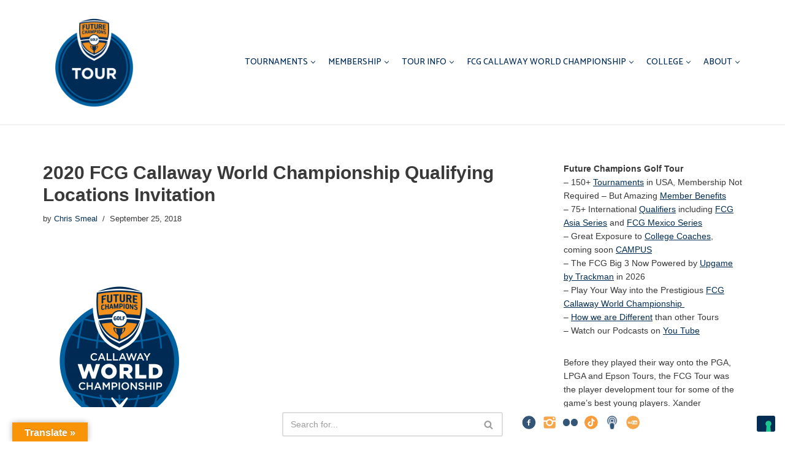

--- FILE ---
content_type: text/html; charset=UTF-8
request_url: https://futurechampionsgolf.com/2020-fcg-callaway-world-championship-qualifying-locations-invitation/
body_size: 29982
content:
<!DOCTYPE html>
<html lang="en-US">

<head>
	
	<meta charset="UTF-8">
	<meta name="viewport" content="width=device-width, initial-scale=1, minimum-scale=1">
	<link rel="profile" href="https://gmpg.org/xfn/11">
			<link rel="pingback" href="https://futurechampionsgolf.com/xmlrpc.php">
					<script type="text/javascript" class="_iub_cs_skip">
				var _iub = _iub || {};
				_iub.csConfiguration = _iub.csConfiguration || {};
				_iub.csConfiguration.siteId = "3414653";
				_iub.csConfiguration.cookiePolicyId = "80196180";
			</script>
			<script class="_iub_cs_skip" src="https://cs.iubenda.com/sync/3414653.js"></script>
			<meta name='robots' content='index, follow, max-image-preview:large, max-snippet:-1, max-video-preview:-1' />

	<!-- This site is optimized with the Yoast SEO plugin v26.8 - https://yoast.com/product/yoast-seo-wordpress/ -->
	<title>2020 FCG Callaway World Championship Qualifying Locations Invitation : Future Champions Golf Tour</title>
	<link rel="canonical" href="https://futurechampionsgolf.com/2020-fcg-callaway-world-championship-qualifying-locations-invitation/" />
	<meta property="og:locale" content="en_US" />
	<meta property="og:type" content="article" />
	<meta property="og:title" content="2020 FCG Callaway World Championship Qualifying Locations Invitation : Future Champions Golf Tour" />
	<meta property="og:description" content="Dear Tournament Director, We hope this email finds you doing well and we hope you have had an excellent 2019 tournament season!  We are actively seeking events around the world to be host qualifiers for the 2020 FCG Callaway World Championship being played July 13-15, 2020 at 10 Championship Golf Courses.  This year we anticipate&hellip;&nbsp;Read More &raquo;2020 FCG Callaway World Championship Qualifying Locations Invitation" />
	<meta property="og:url" content="https://futurechampionsgolf.com/2020-fcg-callaway-world-championship-qualifying-locations-invitation/" />
	<meta property="og:site_name" content="Future Champions Golf Tour" />
	<meta property="article:published_time" content="2018-09-25T15:49:28+00:00" />
	<meta property="article:modified_time" content="2019-09-25T16:42:30+00:00" />
	<meta property="og:image" content="https://futurechampionsgolf.com/wp-content/uploads/2018/03/fcgworldlogo2-256x300.png" />
	<meta name="author" content="Chris Smeal" />
	<meta name="twitter:card" content="summary_large_image" />
	<meta name="twitter:label1" content="Written by" />
	<meta name="twitter:data1" content="Chris Smeal" />
	<meta name="twitter:label2" content="Est. reading time" />
	<meta name="twitter:data2" content="3 minutes" />
	<script type="application/ld+json" class="yoast-schema-graph">{"@context":"https://schema.org","@graph":[{"@type":"Article","@id":"https://futurechampionsgolf.com/2020-fcg-callaway-world-championship-qualifying-locations-invitation/#article","isPartOf":{"@id":"https://futurechampionsgolf.com/2020-fcg-callaway-world-championship-qualifying-locations-invitation/"},"author":{"name":"Chris Smeal","@id":"https://futurechampionsgolf.com/#/schema/person/fcfb5d4d5f58acfa59446cf270c32e00"},"headline":"2020 FCG Callaway World Championship Qualifying Locations Invitation","datePublished":"2018-09-25T15:49:28+00:00","dateModified":"2019-09-25T16:42:30+00:00","mainEntityOfPage":{"@id":"https://futurechampionsgolf.com/2020-fcg-callaway-world-championship-qualifying-locations-invitation/"},"wordCount":547,"commentCount":0,"publisher":{"@id":"https://futurechampionsgolf.com/#organization"},"image":{"@id":"https://futurechampionsgolf.com/2020-fcg-callaway-world-championship-qualifying-locations-invitation/#primaryimage"},"thumbnailUrl":"https://futurechampionsgolf.com/wp-content/uploads/2018/03/fcgworldlogo2-256x300.png","inLanguage":"en-US","potentialAction":[{"@type":"CommentAction","name":"Comment","target":["https://futurechampionsgolf.com/2020-fcg-callaway-world-championship-qualifying-locations-invitation/#respond"]}]},{"@type":"WebPage","@id":"https://futurechampionsgolf.com/2020-fcg-callaway-world-championship-qualifying-locations-invitation/","url":"https://futurechampionsgolf.com/2020-fcg-callaway-world-championship-qualifying-locations-invitation/","name":"2020 FCG Callaway World Championship Qualifying Locations Invitation : Future Champions Golf Tour","isPartOf":{"@id":"https://futurechampionsgolf.com/#website"},"primaryImageOfPage":{"@id":"https://futurechampionsgolf.com/2020-fcg-callaway-world-championship-qualifying-locations-invitation/#primaryimage"},"image":{"@id":"https://futurechampionsgolf.com/2020-fcg-callaway-world-championship-qualifying-locations-invitation/#primaryimage"},"thumbnailUrl":"https://futurechampionsgolf.com/wp-content/uploads/2018/03/fcgworldlogo2-256x300.png","datePublished":"2018-09-25T15:49:28+00:00","dateModified":"2019-09-25T16:42:30+00:00","breadcrumb":{"@id":"https://futurechampionsgolf.com/2020-fcg-callaway-world-championship-qualifying-locations-invitation/#breadcrumb"},"inLanguage":"en-US","potentialAction":[{"@type":"ReadAction","target":["https://futurechampionsgolf.com/2020-fcg-callaway-world-championship-qualifying-locations-invitation/"]}]},{"@type":"ImageObject","inLanguage":"en-US","@id":"https://futurechampionsgolf.com/2020-fcg-callaway-world-championship-qualifying-locations-invitation/#primaryimage","url":"https://futurechampionsgolf.com/wp-content/uploads/2018/03/fcgworldlogo2.png","contentUrl":"https://futurechampionsgolf.com/wp-content/uploads/2018/03/fcgworldlogo2.png","width":1200,"height":1408},{"@type":"BreadcrumbList","@id":"https://futurechampionsgolf.com/2020-fcg-callaway-world-championship-qualifying-locations-invitation/#breadcrumb","itemListElement":[{"@type":"ListItem","position":1,"name":"Home","item":"https://futurechampionsgolf.com/"},{"@type":"ListItem","position":2,"name":"2020 FCG Callaway World Championship Qualifying Locations Invitation"}]},{"@type":"WebSite","@id":"https://futurechampionsgolf.com/#website","url":"https://futurechampionsgolf.com/","name":"Future Champions Golf Tour","description":"FCG Site","publisher":{"@id":"https://futurechampionsgolf.com/#organization"},"potentialAction":[{"@type":"SearchAction","target":{"@type":"EntryPoint","urlTemplate":"https://futurechampionsgolf.com/?s={search_term_string}"},"query-input":{"@type":"PropertyValueSpecification","valueRequired":true,"valueName":"search_term_string"}}],"inLanguage":"en-US"},{"@type":"Organization","@id":"https://futurechampionsgolf.com/#organization","name":"Future Champions Golf","url":"https://futurechampionsgolf.com/","logo":{"@type":"ImageObject","inLanguage":"en-US","@id":"https://futurechampionsgolf.com/#/schema/logo/image/","url":"https://futurechampionsgolf.com/wp-content/uploads/2016/05/FCG-Logo-with-Circle.png","contentUrl":"https://futurechampionsgolf.com/wp-content/uploads/2016/05/FCG-Logo-with-Circle.png","width":1500,"height":1430,"caption":"Future Champions Golf"},"image":{"@id":"https://futurechampionsgolf.com/#/schema/logo/image/"}},{"@type":"Person","@id":"https://futurechampionsgolf.com/#/schema/person/fcfb5d4d5f58acfa59446cf270c32e00","name":"Chris Smeal","image":{"@type":"ImageObject","inLanguage":"en-US","@id":"https://futurechampionsgolf.com/#/schema/person/image/","url":"https://secure.gravatar.com/avatar/bbf01a5e3ef8816cec17bc9e5efe5f06106654408af9a3ee011f893c49d9c030?s=96&d=mm&r=g","contentUrl":"https://secure.gravatar.com/avatar/bbf01a5e3ef8816cec17bc9e5efe5f06106654408af9a3ee011f893c49d9c030?s=96&d=mm&r=g","caption":"Chris Smeal"},"sameAs":["http://www.chrissmeal.com"],"url":"https://futurechampionsgolf.com/author/chris-smeal/"}]}</script>
	<!-- / Yoast SEO plugin. -->


<link rel='dns-prefetch' href='//cdn.iubenda.com' />
<link rel='dns-prefetch' href='//translate.google.com' />
<link rel='dns-prefetch' href='//fonts.googleapis.com' />
<link rel='dns-prefetch' href='//cdn.openshareweb.com' />
<link rel='dns-prefetch' href='//cdn.shareaholic.net' />
<link rel='dns-prefetch' href='//www.shareaholic.net' />
<link rel='dns-prefetch' href='//analytics.shareaholic.com' />
<link rel='dns-prefetch' href='//recs.shareaholic.com' />
<link rel='dns-prefetch' href='//partner.shareaholic.com' />
<link rel="alternate" type="application/rss+xml" title="Future Champions Golf Tour &raquo; Feed" href="https://futurechampionsgolf.com/feed/" />
<link rel="alternate" type="application/rss+xml" title="Future Champions Golf Tour &raquo; Comments Feed" href="https://futurechampionsgolf.com/comments/feed/" />
<link rel="alternate" type="application/rss+xml" title="Future Champions Golf Tour &raquo; 2020 FCG Callaway World Championship Qualifying Locations Invitation Comments Feed" href="https://futurechampionsgolf.com/2020-fcg-callaway-world-championship-qualifying-locations-invitation/feed/" />
<link rel="alternate" title="oEmbed (JSON)" type="application/json+oembed" href="https://futurechampionsgolf.com/wp-json/oembed/1.0/embed?url=https%3A%2F%2Ffuturechampionsgolf.com%2F2020-fcg-callaway-world-championship-qualifying-locations-invitation%2F" />
<link rel="alternate" title="oEmbed (XML)" type="text/xml+oembed" href="https://futurechampionsgolf.com/wp-json/oembed/1.0/embed?url=https%3A%2F%2Ffuturechampionsgolf.com%2F2020-fcg-callaway-world-championship-qualifying-locations-invitation%2F&#038;format=xml" />
<!-- Shareaholic - https://www.shareaholic.com -->
<link rel='preload' href='//cdn.shareaholic.net/assets/pub/shareaholic.js' as='script'/>
<script data-no-minify='1' data-cfasync='false'>
_SHR_SETTINGS = {"endpoints":{"local_recs_url":"https:\/\/futurechampionsgolf.com\/wp-admin\/admin-ajax.php?action=shareaholic_permalink_related","ajax_url":"https:\/\/futurechampionsgolf.com\/wp-admin\/admin-ajax.php","share_counts_url":"https:\/\/futurechampionsgolf.com\/wp-admin\/admin-ajax.php?action=shareaholic_share_counts_api"},"site_id":"43b2b4d39ac351d3e15b884cb01dfe26","url_components":{"year":"2018","monthnum":"09","day":"25","hour":"15","minute":"49","second":"28","post_id":"11404","postname":"2020-fcg-callaway-world-championship-qualifying-locations-invitation","category":"uncategorized"}};
</script>
<script data-no-minify='1' data-cfasync='false' src='//cdn.shareaholic.net/assets/pub/shareaholic.js' data-shr-siteid='43b2b4d39ac351d3e15b884cb01dfe26' async ></script>

<!-- Shareaholic Content Tags -->
<meta name='shareaholic:site_name' content='Future Champions Golf Tour' />
<meta name='shareaholic:language' content='en-US' />
<meta name='shareaholic:url' content='https://futurechampionsgolf.com/2020-fcg-callaway-world-championship-qualifying-locations-invitation/' />
<meta name='shareaholic:keywords' content='type:post' />
<meta name='shareaholic:article_published_time' content='2018-09-25T15:49:28+00:00' />
<meta name='shareaholic:article_modified_time' content='2019-09-25T16:42:30+00:00' />
<meta name='shareaholic:shareable_page' content='true' />
<meta name='shareaholic:article_author_name' content='Chris Smeal' />
<meta name='shareaholic:site_id' content='43b2b4d39ac351d3e15b884cb01dfe26' />
<meta name='shareaholic:wp_version' content='9.7.13' />
<meta name='shareaholic:image' content='https://futurechampionsgolf.com/wp-content/uploads/2018/03/fcgworldlogo2-256x300.png' />
<!-- Shareaholic Content Tags End -->
<style id='wp-img-auto-sizes-contain-inline-css'>
img:is([sizes=auto i],[sizes^="auto," i]){contain-intrinsic-size:3000px 1500px}
/*# sourceURL=wp-img-auto-sizes-contain-inline-css */
</style>
<link rel='stylesheet' id='twb-open-sans-css' href='https://fonts.googleapis.com/css?family=Open+Sans%3A300%2C400%2C500%2C600%2C700%2C800&#038;display=swap&#038;ver=6.9' media='all' />
<link rel='stylesheet' id='twb-global-css' href='https://futurechampionsgolf.com/wp-content/plugins/wd-instagram-feed/booster/assets/css/global.css?ver=1.0.0' media='all' />
<style id='wp-emoji-styles-inline-css'>

	img.wp-smiley, img.emoji {
		display: inline !important;
		border: none !important;
		box-shadow: none !important;
		height: 1em !important;
		width: 1em !important;
		margin: 0 0.07em !important;
		vertical-align: -0.1em !important;
		background: none !important;
		padding: 0 !important;
	}
/*# sourceURL=wp-emoji-styles-inline-css */
</style>
<style id='wp-block-library-inline-css'>
:root{--wp-block-synced-color:#7a00df;--wp-block-synced-color--rgb:122,0,223;--wp-bound-block-color:var(--wp-block-synced-color);--wp-editor-canvas-background:#ddd;--wp-admin-theme-color:#007cba;--wp-admin-theme-color--rgb:0,124,186;--wp-admin-theme-color-darker-10:#006ba1;--wp-admin-theme-color-darker-10--rgb:0,107,160.5;--wp-admin-theme-color-darker-20:#005a87;--wp-admin-theme-color-darker-20--rgb:0,90,135;--wp-admin-border-width-focus:2px}@media (min-resolution:192dpi){:root{--wp-admin-border-width-focus:1.5px}}.wp-element-button{cursor:pointer}:root .has-very-light-gray-background-color{background-color:#eee}:root .has-very-dark-gray-background-color{background-color:#313131}:root .has-very-light-gray-color{color:#eee}:root .has-very-dark-gray-color{color:#313131}:root .has-vivid-green-cyan-to-vivid-cyan-blue-gradient-background{background:linear-gradient(135deg,#00d084,#0693e3)}:root .has-purple-crush-gradient-background{background:linear-gradient(135deg,#34e2e4,#4721fb 50%,#ab1dfe)}:root .has-hazy-dawn-gradient-background{background:linear-gradient(135deg,#faaca8,#dad0ec)}:root .has-subdued-olive-gradient-background{background:linear-gradient(135deg,#fafae1,#67a671)}:root .has-atomic-cream-gradient-background{background:linear-gradient(135deg,#fdd79a,#004a59)}:root .has-nightshade-gradient-background{background:linear-gradient(135deg,#330968,#31cdcf)}:root .has-midnight-gradient-background{background:linear-gradient(135deg,#020381,#2874fc)}:root{--wp--preset--font-size--normal:16px;--wp--preset--font-size--huge:42px}.has-regular-font-size{font-size:1em}.has-larger-font-size{font-size:2.625em}.has-normal-font-size{font-size:var(--wp--preset--font-size--normal)}.has-huge-font-size{font-size:var(--wp--preset--font-size--huge)}.has-text-align-center{text-align:center}.has-text-align-left{text-align:left}.has-text-align-right{text-align:right}.has-fit-text{white-space:nowrap!important}#end-resizable-editor-section{display:none}.aligncenter{clear:both}.items-justified-left{justify-content:flex-start}.items-justified-center{justify-content:center}.items-justified-right{justify-content:flex-end}.items-justified-space-between{justify-content:space-between}.screen-reader-text{border:0;clip-path:inset(50%);height:1px;margin:-1px;overflow:hidden;padding:0;position:absolute;width:1px;word-wrap:normal!important}.screen-reader-text:focus{background-color:#ddd;clip-path:none;color:#444;display:block;font-size:1em;height:auto;left:5px;line-height:normal;padding:15px 23px 14px;text-decoration:none;top:5px;width:auto;z-index:100000}html :where(.has-border-color){border-style:solid}html :where([style*=border-top-color]){border-top-style:solid}html :where([style*=border-right-color]){border-right-style:solid}html :where([style*=border-bottom-color]){border-bottom-style:solid}html :where([style*=border-left-color]){border-left-style:solid}html :where([style*=border-width]){border-style:solid}html :where([style*=border-top-width]){border-top-style:solid}html :where([style*=border-right-width]){border-right-style:solid}html :where([style*=border-bottom-width]){border-bottom-style:solid}html :where([style*=border-left-width]){border-left-style:solid}html :where(img[class*=wp-image-]){height:auto;max-width:100%}:where(figure){margin:0 0 1em}html :where(.is-position-sticky){--wp-admin--admin-bar--position-offset:var(--wp-admin--admin-bar--height,0px)}@media screen and (max-width:600px){html :where(.is-position-sticky){--wp-admin--admin-bar--position-offset:0px}}

/*# sourceURL=wp-block-library-inline-css */
</style><style id='global-styles-inline-css'>
:root{--wp--preset--aspect-ratio--square: 1;--wp--preset--aspect-ratio--4-3: 4/3;--wp--preset--aspect-ratio--3-4: 3/4;--wp--preset--aspect-ratio--3-2: 3/2;--wp--preset--aspect-ratio--2-3: 2/3;--wp--preset--aspect-ratio--16-9: 16/9;--wp--preset--aspect-ratio--9-16: 9/16;--wp--preset--color--black: #000000;--wp--preset--color--cyan-bluish-gray: #abb8c3;--wp--preset--color--white: #ffffff;--wp--preset--color--pale-pink: #f78da7;--wp--preset--color--vivid-red: #cf2e2e;--wp--preset--color--luminous-vivid-orange: #ff6900;--wp--preset--color--luminous-vivid-amber: #fcb900;--wp--preset--color--light-green-cyan: #7bdcb5;--wp--preset--color--vivid-green-cyan: #00d084;--wp--preset--color--pale-cyan-blue: #8ed1fc;--wp--preset--color--vivid-cyan-blue: #0693e3;--wp--preset--color--vivid-purple: #9b51e0;--wp--preset--color--neve-link-color: var(--nv-primary-accent);--wp--preset--color--neve-link-hover-color: var(--nv-secondary-accent);--wp--preset--color--nv-site-bg: var(--nv-site-bg);--wp--preset--color--nv-light-bg: var(--nv-light-bg);--wp--preset--color--nv-dark-bg: var(--nv-dark-bg);--wp--preset--color--neve-text-color: var(--nv-text-color);--wp--preset--color--nv-text-dark-bg: var(--nv-text-dark-bg);--wp--preset--color--nv-c-1: var(--nv-c-1);--wp--preset--color--nv-c-2: var(--nv-c-2);--wp--preset--gradient--vivid-cyan-blue-to-vivid-purple: linear-gradient(135deg,rgb(6,147,227) 0%,rgb(155,81,224) 100%);--wp--preset--gradient--light-green-cyan-to-vivid-green-cyan: linear-gradient(135deg,rgb(122,220,180) 0%,rgb(0,208,130) 100%);--wp--preset--gradient--luminous-vivid-amber-to-luminous-vivid-orange: linear-gradient(135deg,rgb(252,185,0) 0%,rgb(255,105,0) 100%);--wp--preset--gradient--luminous-vivid-orange-to-vivid-red: linear-gradient(135deg,rgb(255,105,0) 0%,rgb(207,46,46) 100%);--wp--preset--gradient--very-light-gray-to-cyan-bluish-gray: linear-gradient(135deg,rgb(238,238,238) 0%,rgb(169,184,195) 100%);--wp--preset--gradient--cool-to-warm-spectrum: linear-gradient(135deg,rgb(74,234,220) 0%,rgb(151,120,209) 20%,rgb(207,42,186) 40%,rgb(238,44,130) 60%,rgb(251,105,98) 80%,rgb(254,248,76) 100%);--wp--preset--gradient--blush-light-purple: linear-gradient(135deg,rgb(255,206,236) 0%,rgb(152,150,240) 100%);--wp--preset--gradient--blush-bordeaux: linear-gradient(135deg,rgb(254,205,165) 0%,rgb(254,45,45) 50%,rgb(107,0,62) 100%);--wp--preset--gradient--luminous-dusk: linear-gradient(135deg,rgb(255,203,112) 0%,rgb(199,81,192) 50%,rgb(65,88,208) 100%);--wp--preset--gradient--pale-ocean: linear-gradient(135deg,rgb(255,245,203) 0%,rgb(182,227,212) 50%,rgb(51,167,181) 100%);--wp--preset--gradient--electric-grass: linear-gradient(135deg,rgb(202,248,128) 0%,rgb(113,206,126) 100%);--wp--preset--gradient--midnight: linear-gradient(135deg,rgb(2,3,129) 0%,rgb(40,116,252) 100%);--wp--preset--font-size--small: 13px;--wp--preset--font-size--medium: 20px;--wp--preset--font-size--large: 36px;--wp--preset--font-size--x-large: 42px;--wp--preset--spacing--20: 0.44rem;--wp--preset--spacing--30: 0.67rem;--wp--preset--spacing--40: 1rem;--wp--preset--spacing--50: 1.5rem;--wp--preset--spacing--60: 2.25rem;--wp--preset--spacing--70: 3.38rem;--wp--preset--spacing--80: 5.06rem;--wp--preset--shadow--natural: 6px 6px 9px rgba(0, 0, 0, 0.2);--wp--preset--shadow--deep: 12px 12px 50px rgba(0, 0, 0, 0.4);--wp--preset--shadow--sharp: 6px 6px 0px rgba(0, 0, 0, 0.2);--wp--preset--shadow--outlined: 6px 6px 0px -3px rgb(255, 255, 255), 6px 6px rgb(0, 0, 0);--wp--preset--shadow--crisp: 6px 6px 0px rgb(0, 0, 0);}:where(.is-layout-flex){gap: 0.5em;}:where(.is-layout-grid){gap: 0.5em;}body .is-layout-flex{display: flex;}.is-layout-flex{flex-wrap: wrap;align-items: center;}.is-layout-flex > :is(*, div){margin: 0;}body .is-layout-grid{display: grid;}.is-layout-grid > :is(*, div){margin: 0;}:where(.wp-block-columns.is-layout-flex){gap: 2em;}:where(.wp-block-columns.is-layout-grid){gap: 2em;}:where(.wp-block-post-template.is-layout-flex){gap: 1.25em;}:where(.wp-block-post-template.is-layout-grid){gap: 1.25em;}.has-black-color{color: var(--wp--preset--color--black) !important;}.has-cyan-bluish-gray-color{color: var(--wp--preset--color--cyan-bluish-gray) !important;}.has-white-color{color: var(--wp--preset--color--white) !important;}.has-pale-pink-color{color: var(--wp--preset--color--pale-pink) !important;}.has-vivid-red-color{color: var(--wp--preset--color--vivid-red) !important;}.has-luminous-vivid-orange-color{color: var(--wp--preset--color--luminous-vivid-orange) !important;}.has-luminous-vivid-amber-color{color: var(--wp--preset--color--luminous-vivid-amber) !important;}.has-light-green-cyan-color{color: var(--wp--preset--color--light-green-cyan) !important;}.has-vivid-green-cyan-color{color: var(--wp--preset--color--vivid-green-cyan) !important;}.has-pale-cyan-blue-color{color: var(--wp--preset--color--pale-cyan-blue) !important;}.has-vivid-cyan-blue-color{color: var(--wp--preset--color--vivid-cyan-blue) !important;}.has-vivid-purple-color{color: var(--wp--preset--color--vivid-purple) !important;}.has-neve-link-color-color{color: var(--wp--preset--color--neve-link-color) !important;}.has-neve-link-hover-color-color{color: var(--wp--preset--color--neve-link-hover-color) !important;}.has-nv-site-bg-color{color: var(--wp--preset--color--nv-site-bg) !important;}.has-nv-light-bg-color{color: var(--wp--preset--color--nv-light-bg) !important;}.has-nv-dark-bg-color{color: var(--wp--preset--color--nv-dark-bg) !important;}.has-neve-text-color-color{color: var(--wp--preset--color--neve-text-color) !important;}.has-nv-text-dark-bg-color{color: var(--wp--preset--color--nv-text-dark-bg) !important;}.has-nv-c-1-color{color: var(--wp--preset--color--nv-c-1) !important;}.has-nv-c-2-color{color: var(--wp--preset--color--nv-c-2) !important;}.has-black-background-color{background-color: var(--wp--preset--color--black) !important;}.has-cyan-bluish-gray-background-color{background-color: var(--wp--preset--color--cyan-bluish-gray) !important;}.has-white-background-color{background-color: var(--wp--preset--color--white) !important;}.has-pale-pink-background-color{background-color: var(--wp--preset--color--pale-pink) !important;}.has-vivid-red-background-color{background-color: var(--wp--preset--color--vivid-red) !important;}.has-luminous-vivid-orange-background-color{background-color: var(--wp--preset--color--luminous-vivid-orange) !important;}.has-luminous-vivid-amber-background-color{background-color: var(--wp--preset--color--luminous-vivid-amber) !important;}.has-light-green-cyan-background-color{background-color: var(--wp--preset--color--light-green-cyan) !important;}.has-vivid-green-cyan-background-color{background-color: var(--wp--preset--color--vivid-green-cyan) !important;}.has-pale-cyan-blue-background-color{background-color: var(--wp--preset--color--pale-cyan-blue) !important;}.has-vivid-cyan-blue-background-color{background-color: var(--wp--preset--color--vivid-cyan-blue) !important;}.has-vivid-purple-background-color{background-color: var(--wp--preset--color--vivid-purple) !important;}.has-neve-link-color-background-color{background-color: var(--wp--preset--color--neve-link-color) !important;}.has-neve-link-hover-color-background-color{background-color: var(--wp--preset--color--neve-link-hover-color) !important;}.has-nv-site-bg-background-color{background-color: var(--wp--preset--color--nv-site-bg) !important;}.has-nv-light-bg-background-color{background-color: var(--wp--preset--color--nv-light-bg) !important;}.has-nv-dark-bg-background-color{background-color: var(--wp--preset--color--nv-dark-bg) !important;}.has-neve-text-color-background-color{background-color: var(--wp--preset--color--neve-text-color) !important;}.has-nv-text-dark-bg-background-color{background-color: var(--wp--preset--color--nv-text-dark-bg) !important;}.has-nv-c-1-background-color{background-color: var(--wp--preset--color--nv-c-1) !important;}.has-nv-c-2-background-color{background-color: var(--wp--preset--color--nv-c-2) !important;}.has-black-border-color{border-color: var(--wp--preset--color--black) !important;}.has-cyan-bluish-gray-border-color{border-color: var(--wp--preset--color--cyan-bluish-gray) !important;}.has-white-border-color{border-color: var(--wp--preset--color--white) !important;}.has-pale-pink-border-color{border-color: var(--wp--preset--color--pale-pink) !important;}.has-vivid-red-border-color{border-color: var(--wp--preset--color--vivid-red) !important;}.has-luminous-vivid-orange-border-color{border-color: var(--wp--preset--color--luminous-vivid-orange) !important;}.has-luminous-vivid-amber-border-color{border-color: var(--wp--preset--color--luminous-vivid-amber) !important;}.has-light-green-cyan-border-color{border-color: var(--wp--preset--color--light-green-cyan) !important;}.has-vivid-green-cyan-border-color{border-color: var(--wp--preset--color--vivid-green-cyan) !important;}.has-pale-cyan-blue-border-color{border-color: var(--wp--preset--color--pale-cyan-blue) !important;}.has-vivid-cyan-blue-border-color{border-color: var(--wp--preset--color--vivid-cyan-blue) !important;}.has-vivid-purple-border-color{border-color: var(--wp--preset--color--vivid-purple) !important;}.has-neve-link-color-border-color{border-color: var(--wp--preset--color--neve-link-color) !important;}.has-neve-link-hover-color-border-color{border-color: var(--wp--preset--color--neve-link-hover-color) !important;}.has-nv-site-bg-border-color{border-color: var(--wp--preset--color--nv-site-bg) !important;}.has-nv-light-bg-border-color{border-color: var(--wp--preset--color--nv-light-bg) !important;}.has-nv-dark-bg-border-color{border-color: var(--wp--preset--color--nv-dark-bg) !important;}.has-neve-text-color-border-color{border-color: var(--wp--preset--color--neve-text-color) !important;}.has-nv-text-dark-bg-border-color{border-color: var(--wp--preset--color--nv-text-dark-bg) !important;}.has-nv-c-1-border-color{border-color: var(--wp--preset--color--nv-c-1) !important;}.has-nv-c-2-border-color{border-color: var(--wp--preset--color--nv-c-2) !important;}.has-vivid-cyan-blue-to-vivid-purple-gradient-background{background: var(--wp--preset--gradient--vivid-cyan-blue-to-vivid-purple) !important;}.has-light-green-cyan-to-vivid-green-cyan-gradient-background{background: var(--wp--preset--gradient--light-green-cyan-to-vivid-green-cyan) !important;}.has-luminous-vivid-amber-to-luminous-vivid-orange-gradient-background{background: var(--wp--preset--gradient--luminous-vivid-amber-to-luminous-vivid-orange) !important;}.has-luminous-vivid-orange-to-vivid-red-gradient-background{background: var(--wp--preset--gradient--luminous-vivid-orange-to-vivid-red) !important;}.has-very-light-gray-to-cyan-bluish-gray-gradient-background{background: var(--wp--preset--gradient--very-light-gray-to-cyan-bluish-gray) !important;}.has-cool-to-warm-spectrum-gradient-background{background: var(--wp--preset--gradient--cool-to-warm-spectrum) !important;}.has-blush-light-purple-gradient-background{background: var(--wp--preset--gradient--blush-light-purple) !important;}.has-blush-bordeaux-gradient-background{background: var(--wp--preset--gradient--blush-bordeaux) !important;}.has-luminous-dusk-gradient-background{background: var(--wp--preset--gradient--luminous-dusk) !important;}.has-pale-ocean-gradient-background{background: var(--wp--preset--gradient--pale-ocean) !important;}.has-electric-grass-gradient-background{background: var(--wp--preset--gradient--electric-grass) !important;}.has-midnight-gradient-background{background: var(--wp--preset--gradient--midnight) !important;}.has-small-font-size{font-size: var(--wp--preset--font-size--small) !important;}.has-medium-font-size{font-size: var(--wp--preset--font-size--medium) !important;}.has-large-font-size{font-size: var(--wp--preset--font-size--large) !important;}.has-x-large-font-size{font-size: var(--wp--preset--font-size--x-large) !important;}
/*# sourceURL=global-styles-inline-css */
</style>

<style id='classic-theme-styles-inline-css'>
/*! This file is auto-generated */
.wp-block-button__link{color:#fff;background-color:#32373c;border-radius:9999px;box-shadow:none;text-decoration:none;padding:calc(.667em + 2px) calc(1.333em + 2px);font-size:1.125em}.wp-block-file__button{background:#32373c;color:#fff;text-decoration:none}
/*# sourceURL=/wp-includes/css/classic-themes.min.css */
</style>
<link rel='stylesheet' id='ctct_form_styles-css' href='https://futurechampionsgolf.com/wp-content/plugins/constant-contact-forms/assets/css/style.css?ver=2.16.0' media='all' />
<link rel='stylesheet' id='contact-form-7-css' href='https://futurechampionsgolf.com/wp-content/plugins/contact-form-7/includes/css/styles.css?ver=6.1.4' media='all' />
<link rel='stylesheet' id='google-language-translator-css' href='https://futurechampionsgolf.com/wp-content/plugins/google-language-translator/css/style.css?ver=6.0.20' media='' />
<link rel='stylesheet' id='glt-toolbar-styles-css' href='https://futurechampionsgolf.com/wp-content/plugins/google-language-translator/css/toolbar.css?ver=6.0.20' media='' />
<link rel='stylesheet' id='social-widget-css' href='https://futurechampionsgolf.com/wp-content/plugins/social-media-widget/social_widget.css?ver=6.9' media='all' />
<link rel='stylesheet' id='neve-style-css' href='https://futurechampionsgolf.com/wp-content/themes/neve/style-main-new.min.css?ver=4.1.4' media='all' />
<style id='neve-style-inline-css'>
.is-menu-sidebar .header-menu-sidebar { visibility: visible; }.is-menu-sidebar.menu_sidebar_slide_left .header-menu-sidebar { transform: translate3d(0, 0, 0); left: 0; }.is-menu-sidebar.menu_sidebar_slide_right .header-menu-sidebar { transform: translate3d(0, 0, 0); right: 0; }.is-menu-sidebar.menu_sidebar_pull_right .header-menu-sidebar, .is-menu-sidebar.menu_sidebar_pull_left .header-menu-sidebar { transform: translateX(0); }.is-menu-sidebar.menu_sidebar_dropdown .header-menu-sidebar { height: auto; }.is-menu-sidebar.menu_sidebar_dropdown .header-menu-sidebar-inner { max-height: 400px; padding: 20px 0; }.is-menu-sidebar.menu_sidebar_full_canvas .header-menu-sidebar { opacity: 1; }.header-menu-sidebar .menu-item-nav-search:not(.floating) { pointer-events: none; }.header-menu-sidebar .menu-item-nav-search .is-menu-sidebar { pointer-events: unset; }
.nv-meta-list li.meta:not(:last-child):after { content:"/" }.nv-meta-list .no-mobile{
			display:none;
		}.nv-meta-list li.last::after{
			content: ""!important;
		}@media (min-width: 769px) {
			.nv-meta-list .no-mobile {
				display: inline-block;
			}
			.nv-meta-list li.last:not(:last-child)::after {
		 		content: "/" !important;
			}
		}
.nav-ul li .caret svg, .nav-ul li .caret img{width:var(--smiconsize, 0.5em);height:var(--smiconsize, 0.5em);}.nav-ul .sub-menu li {border-style: var(--itembstyle);}
 :root{ --container: 748px;--postwidth:100%; --primarybtnbg: var(--nv-primary-accent); --primarybtnhoverbg: var(--nv-primary-accent); --primarybtncolor: #fff; --secondarybtncolor: var(--nv-primary-accent); --primarybtnhovercolor: #fff; --secondarybtnhovercolor: var(--nv-primary-accent);--primarybtnborderradius:3px;--secondarybtnborderradius:3px;--secondarybtnborderwidth:3px;--btnpadding:13px 15px;--primarybtnpadding:13px 15px;--secondarybtnpadding:calc(13px - 3px) calc(15px - 3px); --bodyfontfamily: Arial,Helvetica,sans-serif; --bodyfontsize: 15px; --bodylineheight: 1.6em; --bodyletterspacing: 0px; --bodyfontweight: 400; --bodytexttransform: none; --headingsfontfamily: Arial,Helvetica,sans-serif; --h1fontsize: 36px; --h1fontweight: 700; --h1lineheight: 1.2em; --h1letterspacing: 0px; --h1texttransform: none; --h2fontsize: 28px; --h2fontweight: 700; --h2lineheight: 1.3em; --h2letterspacing: 0px; --h2texttransform: none; --h3fontsize: 24px; --h3fontweight: 700; --h3lineheight: 1.4em; --h3letterspacing: 0px; --h3texttransform: none; --h4fontsize: 20px; --h4fontweight: 700; --h4lineheight: 1.6; --h4letterspacing: 0px; --h4texttransform: none; --h5fontsize: 16px; --h5fontweight: 700; --h5lineheight: 1.6; --h5letterspacing: 0px; --h5texttransform: none; --h6fontsize: 14px; --h6fontweight: 700; --h6lineheight: 1.6; --h6letterspacing: 0px; --h6texttransform: none;--formfieldborderwidth:2px;--formfieldborderradius:3px; --formfieldbgcolor: var(--nv-site-bg); --formfieldbordercolor: #dddddd; --formfieldcolor: var(--nv-text-color);--formfieldpadding:10px 12px; } .nv-index-posts{ --borderradius:0px; --spacing: 60px; } .has-neve-button-color-color{ color: var(--nv-primary-accent)!important; } .has-neve-button-color-background-color{ background-color: var(--nv-primary-accent)!important; } .single-post-container .alignfull > [class*="__inner-container"], .single-post-container .alignwide > [class*="__inner-container"]{ max-width:718px } .nv-meta-list{ --avatarsize: 20px; } .single .nv-meta-list{ --avatarsize: 20px; } .nv-post-cover{ --height: 250px;--padding:40px 15px;--justify: flex-start; --textalign: left; --valign: center; } .nv-post-cover .nv-title-meta-wrap, .nv-page-title-wrap, .entry-header{ --textalign: left; } .nv-is-boxed.nv-title-meta-wrap{ --padding:40px 15px; --bgcolor: var(--nv-dark-bg); } .nv-overlay{ --opacity: 50; --blendmode: normal; } .nv-is-boxed.nv-comments-wrap{ --padding:20px; } .nv-is-boxed.comment-respond{ --padding:20px; } .single:not(.single-product), .page{ --c-vspace:0 0 0 0;; } .global-styled{ --bgcolor: var(--nv-site-bg); } .header-top{ --rowbcolor: var(--nv-light-bg); --color: var(--nv-text-color); --bgcolor: var(--nv-site-bg); } .header-main{ --rowbwidth:0px; --rowbcolor: var(--nv-light-bg); --color: var(--nv-text-color); --bgcolor: var(--nv-site-bg); } .header-bottom{ --rowbcolor: var(--nv-light-bg); --color: var(--nv-text-color); --bgcolor: var(--nv-site-bg); } .header-menu-sidebar-bg{ --justify: flex-start; --textalign: left;--flexg: 1;--wrapdropdownwidth: auto; --color: var(--nv-text-color); --bgcolor: var(--nv-site-bg); } .header-menu-sidebar{ width: 360px; } .builder-item--logo{ --maxwidth: 120px; --fs: 24px;--padding:10px 0;--margin:0; --textalign: left;--justify: flex-start; } .builder-item--nav-icon{ --label-margin:0 5px 0 0;;--padding:10px 15px;--margin:0; } .builder-item--primary-menu{ --color: #002b55; --hovercolor: #ee930c; --hovertextcolor: var(--nv-text-color); --activecolor: #ee930c; --spacing: 20px; --height: 25px; --smiconsize: 7px;--padding:0;--margin:0; --fontfamily: Catamaran; --fontsize: 1.2em; --lineheight: 1.6em; --letterspacing: 0px; --fontweight: 500; --texttransform: capitalize; --iconsize: 1.2em; } .builder-item--primary-menu .sub-menu{ --bstyle: none; --itembstyle: none; } .hfg-is-group.has-primary-menu .inherit-ff{ --inheritedff: Catamaran; --inheritedfw: 500; } .builder-item--button_base{ --primarybtnbg: var(--nv-primary-accent); --primarybtncolor: #fff; --primarybtnhoverbg: var(--nv-primary-accent); --primarybtnhovercolor: #fff;--primarybtnborderradius:3px;--primarybtnshadow:none;--primarybtnhovershadow:none;--padding:8px 12px;--margin:0; } .builder-item--button_base_2{ --primarybtnbg: var(--nv-primary-accent); --primarybtncolor: #fff; --primarybtnhoverbg: var(--nv-primary-accent); --primarybtnhovercolor: #fff;--primarybtnborderradius:3px;--primarybtnshadow:none;--primarybtnhovershadow:none;--padding:8px 12px;--margin:0; } .builder-item--button_base_3{ --primarybtnbg: var(--nv-primary-accent); --primarybtncolor: #fff; --primarybtnhoverbg: var(--nv-primary-accent); --primarybtnhovercolor: #fff;--primarybtnborderradius:3px;--primarybtnshadow:none;--primarybtnhovershadow:none;--padding:8px 12px;--margin:0; } .footer-top-inner .row{ grid-template-columns:1fr 1fr 1fr; --valign: flex-start; } .footer-top{ --rowbcolor: var(--nv-light-bg); --color: var(--nv-text-color); --bgcolor: var(--nv-site-bg); } .footer-main-inner .row{ grid-template-columns:1fr 1fr 1fr; --valign: flex-start; } .footer-main{ --rowbcolor: var(--nv-light-bg); --color: var(--nv-text-color); --bgcolor: var(--nv-site-bg); } .footer-bottom-inner .row{ grid-template-columns:1fr 1fr 1fr; --valign: flex-start; } .footer-bottom{ --rowbcolor: var(--nv-light-bg); --color: var(--nv-text-dark-bg); --bgcolor: var(--nv-dark-bg); } .builder-item--footer-one-widgets{ --padding:0;--margin:0; --textalign: left;--justify: flex-start; } .builder-item--footer-two-widgets{ --padding:0;--margin:0; --textalign: left;--justify: flex-start; } .builder-item--footer-three-widgets{ --padding:0;--margin:0; --textalign: left;--justify: flex-start; } .page_header-top{ --rowbcolor: var(--nv-light-bg); --color: var(--nv-text-color); --bgcolor: var(--nv-site-bg); } .page_header-bottom{ --rowbcolor: var(--nv-light-bg); --color: var(--nv-text-color); --bgcolor: var(--nv-site-bg); } @media(min-width: 576px){ :root{ --container: 992px;--postwidth:100%;--btnpadding:13px 15px;--primarybtnpadding:13px 15px;--secondarybtnpadding:calc(13px - 3px) calc(15px - 3px); --bodyfontsize: 16px; --bodylineheight: 1.6em; --bodyletterspacing: 0px; --h1fontsize: 38px; --h1lineheight: 1.2em; --h1letterspacing: 0px; --h2fontsize: 30px; --h2lineheight: 1.2em; --h2letterspacing: 0px; --h3fontsize: 26px; --h3lineheight: 1.4em; --h3letterspacing: 0px; --h4fontsize: 22px; --h4lineheight: 1.5; --h4letterspacing: 0px; --h5fontsize: 18px; --h5lineheight: 1.6; --h5letterspacing: 0px; --h6fontsize: 14px; --h6lineheight: 1.6; --h6letterspacing: 0px; } .nv-index-posts{ --spacing: 60px; } .single-post-container .alignfull > [class*="__inner-container"], .single-post-container .alignwide > [class*="__inner-container"]{ max-width:962px } .nv-meta-list{ --avatarsize: 20px; } .single .nv-meta-list{ --avatarsize: 20px; } .nv-post-cover{ --height: 320px;--padding:60px 30px;--justify: flex-start; --textalign: left; --valign: center; } .nv-post-cover .nv-title-meta-wrap, .nv-page-title-wrap, .entry-header{ --textalign: left; } .nv-is-boxed.nv-title-meta-wrap{ --padding:60px 30px; } .nv-is-boxed.nv-comments-wrap{ --padding:30px; } .nv-is-boxed.comment-respond{ --padding:30px; } .single:not(.single-product), .page{ --c-vspace:0 0 0 0;; } .header-main{ --rowbwidth:0px; } .header-menu-sidebar-bg{ --justify: flex-start; --textalign: left;--flexg: 1;--wrapdropdownwidth: auto; } .header-menu-sidebar{ width: 360px; } .builder-item--logo{ --maxwidth: 120px; --fs: 24px;--padding:10px 0;--margin:0; --textalign: left;--justify: flex-start; } .builder-item--nav-icon{ --label-margin:0 5px 0 0;;--padding:10px 15px;--margin:0; } .builder-item--primary-menu{ --spacing: 20px; --height: 25px; --smiconsize: 7px;--padding:0;--margin:0; --fontsize: 1em; --lineheight: 1.6em; --letterspacing: 0px; --iconsize: 1em; } .builder-item--button_base{ --padding:8px 12px;--margin:0; } .builder-item--button_base_2{ --padding:8px 12px;--margin:0; } .builder-item--button_base_3{ --padding:8px 12px;--margin:0; } .builder-item--footer-one-widgets{ --padding:0;--margin:0; --textalign: left;--justify: flex-start; } .builder-item--footer-two-widgets{ --padding:0;--margin:0; --textalign: left;--justify: flex-start; } .builder-item--footer-three-widgets{ --padding:0;--margin:0; --textalign: left;--justify: flex-start; } }@media(min-width: 960px){ :root{ --container: 1170px;--postwidth:100%;--btnpadding:13px 15px;--primarybtnpadding:13px 15px;--secondarybtnpadding:calc(13px - 3px) calc(15px - 3px); --bodyfontsize: 14px; --bodylineheight: 1.6em; --bodyletterspacing: 0px; --h1fontsize: 30px; --h1lineheight: 1.2em; --h1letterspacing: 0px; --h2fontsize: 20px; --h2lineheight: 1.2em; --h2letterspacing: 0px; --h3fontsize: 18px; --h3lineheight: 1.4em; --h3letterspacing: 0px; --h4fontsize: 24px; --h4lineheight: 1.5; --h4letterspacing: 0px; --h5fontsize: 20px; --h5lineheight: 1.6; --h5letterspacing: 0px; --h6fontsize: 16px; --h6lineheight: 1.6; --h6letterspacing: 0px; } .nv-index-posts{ --spacing: 25px;--postcoltemplate:40fr 60fr; } body:not(.single):not(.archive):not(.blog):not(.search):not(.error404) .neve-main > .container .col, body.post-type-archive-course .neve-main > .container .col, body.post-type-archive-llms_membership .neve-main > .container .col{ max-width: 70%; } body:not(.single):not(.archive):not(.blog):not(.search):not(.error404) .nv-sidebar-wrap, body.post-type-archive-course .nv-sidebar-wrap, body.post-type-archive-llms_membership .nv-sidebar-wrap{ max-width: 30%; } .neve-main > .archive-container .nv-index-posts.col{ max-width: 70%; } .neve-main > .archive-container .nv-sidebar-wrap{ max-width: 30%; } .neve-main > .single-post-container .nv-single-post-wrap.col{ max-width: 70%; } .single-post-container .alignfull > [class*="__inner-container"], .single-post-container .alignwide > [class*="__inner-container"]{ max-width:789px } .container-fluid.single-post-container .alignfull > [class*="__inner-container"], .container-fluid.single-post-container .alignwide > [class*="__inner-container"]{ max-width:calc(70% + 15px) } .neve-main > .single-post-container .nv-sidebar-wrap{ max-width: 30%; } .nv-meta-list{ --avatarsize: 20px; } .single .nv-meta-list{ --avatarsize: 20px; } .nv-post-cover{ --height: 400px;--padding:60px 40px;--justify: flex-start; --textalign: left; --valign: center; } .nv-post-cover .nv-title-meta-wrap, .nv-page-title-wrap, .entry-header{ --textalign: left; } .nv-is-boxed.nv-title-meta-wrap{ --padding:60px 40px; } .nv-is-boxed.nv-comments-wrap{ --padding:40px; } .nv-is-boxed.comment-respond{ --padding:40px; } .single:not(.single-product), .page{ --c-vspace:0 0 0 0;; } .header-main{ --rowbwidth:1px; } .header-menu-sidebar-bg{ --justify: flex-start; --textalign: left;--flexg: 1;--wrapdropdownwidth: auto; } .header-menu-sidebar{ width: 360px; } .builder-item--logo{ --maxwidth: 167px; --fs: 24px;--padding:10px 0;--margin:0; --textalign: left;--justify: flex-start; } .builder-item--nav-icon{ --label-margin:0 5px 0 0;;--padding:10px 15px;--margin:0; } .builder-item--primary-menu{ --spacing: 13px; --height: 1px; --smiconsize: 7px;--padding:0;--margin:0; --fontsize: 1em; --lineheight: 1.6em; --letterspacing: 0px; --iconsize: 1em; } .builder-item--button_base{ --padding:8px 12px;--margin:0; } .builder-item--button_base_2{ --padding:8px 12px;--margin:0; } .builder-item--button_base_3{ --padding:8px 12px;--margin:0; } .builder-item--footer-one-widgets{ --padding:0;--margin:0; --textalign: left;--justify: flex-start; } .builder-item--footer-two-widgets{ --padding:0;--margin:0; --textalign: left;--justify: flex-start; } .builder-item--footer-three-widgets{ --padding:0;--margin:0; --textalign: left;--justify: flex-start; } }:root{--nv-primary-accent:#032d53;--nv-secondary-accent:#032d53;--nv-site-bg:#ffffff;--nv-light-bg:#ededed;--nv-dark-bg:#14171c;--nv-text-color:#393939;--nv-text-dark-bg:#ffffff;--nv-c-1:#77b978;--nv-c-2:#f37262;--nv-fallback-ff:Arial, Helvetica, sans-serif;}
/*# sourceURL=neve-style-inline-css */
</style>
<link rel='stylesheet' id='neve-blog-pro-css' href='https://futurechampionsgolf.com/wp-content/plugins/neve-pro-addon/includes/modules/blog_pro/assets/style.min.css?ver=3.2.4' media='all' />
<link rel='stylesheet' id='tablepress-default-css' href='https://futurechampionsgolf.com/wp-content/plugins/tablepress/css/build/default.css?ver=3.2.6' media='all' />
<link rel='stylesheet' id='neve-google-font-catamaran-css' href='//fonts.googleapis.com/css?family=Catamaran%3A500%2C400&#038;display=swap&#038;ver=4.1.4' media='all' />
<script src="https://futurechampionsgolf.com/wp-includes/js/jquery/jquery.min.js?ver=3.7.1" id="jquery-core-js"></script>
<script src="https://futurechampionsgolf.com/wp-includes/js/jquery/jquery-migrate.min.js?ver=3.4.1" id="jquery-migrate-js"></script>
<script src="https://futurechampionsgolf.com/wp-content/plugins/wd-instagram-feed/booster/assets/js/circle-progress.js?ver=1.2.2" id="twb-circle-js"></script>
<script id="twb-global-js-extra">
var twb = {"nonce":"d0d25c049c","ajax_url":"https://futurechampionsgolf.com/wp-admin/admin-ajax.php","plugin_url":"https://futurechampionsgolf.com/wp-content/plugins/wd-instagram-feed/booster","href":"https://futurechampionsgolf.com/wp-admin/admin.php?page=twb_instagram-feed"};
var twb = {"nonce":"d0d25c049c","ajax_url":"https://futurechampionsgolf.com/wp-admin/admin-ajax.php","plugin_url":"https://futurechampionsgolf.com/wp-content/plugins/wd-instagram-feed/booster","href":"https://futurechampionsgolf.com/wp-admin/admin.php?page=twb_instagram-feed"};
//# sourceURL=twb-global-js-extra
</script>
<script src="https://futurechampionsgolf.com/wp-content/plugins/wd-instagram-feed/booster/assets/js/global.js?ver=1.0.0" id="twb-global-js"></script>

<script  type="text/javascript" class=" _iub_cs_skip" id="iubenda-head-inline-scripts-0">
var _iub = _iub || [];
            _iub.csConfiguration ={"floatingPreferencesButtonDisplay":"bottom-right","lang":"en","siteId":"3414653","cookiePolicyId":"80196180","whitelabel":false,"banner":{"closeButtonDisplay":false,"listPurposes":true,"explicitWithdrawal":true,"position":"float-top-center","style":"light","textColor":"#000000","backgroundColor":"#FFFFFF","customizeButtonCaptionColor":"#4D4D4D","customizeButtonColor":"#DADADA"},"perPurposeConsent":true,"enableUspr":true,"enableLgpd":true,"googleAdditionalConsentMode":true,"countryDetection":true,"invalidateConsentWithoutLog":true}; 
//# sourceURL=iubenda-head-inline-scripts-0
</script>
<script  type="text/javascript" class=" _iub_cs_skip" src="//cdn.iubenda.com/cs/gpp/stub.js?ver=3.12.5" id="iubenda-head-scripts-0-js"></script>
<script  type="text/javascript" charset="UTF-8" async="" class=" _iub_cs_skip" src="//cdn.iubenda.com/cs/iubenda_cs.js?ver=3.12.5" id="iubenda-head-scripts-1-js"></script>
<link rel="https://api.w.org/" href="https://futurechampionsgolf.com/wp-json/" /><link rel="alternate" title="JSON" type="application/json" href="https://futurechampionsgolf.com/wp-json/wp/v2/posts/11404" /><link rel="EditURI" type="application/rsd+xml" title="RSD" href="https://futurechampionsgolf.com/xmlrpc.php?rsd" />
<meta name="generator" content="WordPress 6.9" />
<link rel='shortlink' href='https://futurechampionsgolf.com/?p=11404' />
<style>p.hello{font-size:12px;color:darkgray;}#google_language_translator,#flags{text-align:left;}#google_language_translator{clear:both;}#flags{width:165px;}#flags a{display:inline-block;margin-right:2px;}#google_language_translator{width:auto!important;}div.skiptranslate.goog-te-gadget{display:inline!important;}.goog-tooltip{display: none!important;}.goog-tooltip:hover{display: none!important;}.goog-text-highlight{background-color:transparent!important;border:none!important;box-shadow:none!important;}#google_language_translator select.goog-te-combo{color:#32373c;}#google_language_translator{color:transparent;}body{top:0px!important;}#goog-gt-{display:none!important;}font font{background-color:transparent!important;box-shadow:none!important;position:initial!important;}#glt-translate-trigger{left:20px;right:auto;}#glt-translate-trigger > span{color:#ffffff;}#glt-translate-trigger{background:#f89406;}.goog-te-gadget .goog-te-combo{width:100%;}</style><link rel="icon" href="https://futurechampionsgolf.com/wp-content/uploads/2024/05/cropped-FCG-Logo-with-Circle-1-32x32.png" sizes="32x32" />
<link rel="icon" href="https://futurechampionsgolf.com/wp-content/uploads/2024/05/cropped-FCG-Logo-with-Circle-1-192x192.png" sizes="192x192" />
<link rel="apple-touch-icon" href="https://futurechampionsgolf.com/wp-content/uploads/2024/05/cropped-FCG-Logo-with-Circle-1-180x180.png" />
<meta name="msapplication-TileImage" content="https://futurechampionsgolf.com/wp-content/uploads/2024/05/cropped-FCG-Logo-with-Circle-1-270x270.png" />
		<style id="wp-custom-css">
			.caret-wrap {
    font-size:0px !important;
}
		</style>
		
	<link rel='stylesheet' id='mediaelement-css' href='https://futurechampionsgolf.com/wp-includes/js/mediaelement/mediaelementplayer-legacy.min.css?ver=4.2.17' media='all' />
<link rel='stylesheet' id='wp-mediaelement-css' href='https://futurechampionsgolf.com/wp-includes/js/mediaelement/wp-mediaelement.min.css?ver=6.9' media='all' />
</head>

<body data-rsssl=1  class="wp-singular post-template-default single single-post postid-11404 single-format-standard wp-custom-logo wp-theme-neve ctct-neve metaslider-plugin  nv-blog-default nv-sidebar-right menu_sidebar_slide_left wpbdp-with-button-styles" id="neve_body"  >
<div class="wrapper">
	
	<header class="header"  >
		<a class="neve-skip-link show-on-focus" href="#content" >
			Skip to content		</a>
		<div id="header-grid"  class="hfg_header site-header">
	
<nav class="header--row header-main hide-on-mobile hide-on-tablet layout-full-contained nv-navbar header--row"
	data-row-id="main" data-show-on="desktop">

	<div
		class="header--row-inner header-main-inner">
		<div class="container">
			<div
				class="row row--wrapper"
				data-section="hfg_header_layout_main" >
				<div class="hfg-slot left"><div class="builder-item desktop-left"><div class="item--inner builder-item--logo"
		data-section="title_tagline"
		data-item-id="logo">
	
<div class="site-logo">
	<a class="brand" href="https://futurechampionsgolf.com/" aria-label="Future Champions Golf Tour FCG Site" rel="home"><img width="2000" height="2000" src="https://futurechampionsgolf.com/wp-content/uploads/2021/08/cropped-FCG-Tour-Logo.jpg" class="neve-site-logo skip-lazy" alt="" data-variant="logo" decoding="async" fetchpriority="high" srcset="https://futurechampionsgolf.com/wp-content/uploads/2021/08/cropped-FCG-Tour-Logo.jpg 2000w, https://futurechampionsgolf.com/wp-content/uploads/2021/08/cropped-FCG-Tour-Logo-300x300.jpg 300w, https://futurechampionsgolf.com/wp-content/uploads/2021/08/cropped-FCG-Tour-Logo-1024x1024.jpg 1024w, https://futurechampionsgolf.com/wp-content/uploads/2021/08/cropped-FCG-Tour-Logo-150x150.jpg 150w, https://futurechampionsgolf.com/wp-content/uploads/2021/08/cropped-FCG-Tour-Logo-768x768.jpg 768w, https://futurechampionsgolf.com/wp-content/uploads/2021/08/cropped-FCG-Tour-Logo-1536x1536.jpg 1536w, https://futurechampionsgolf.com/wp-content/uploads/2021/08/cropped-FCG-Tour-Logo-640x640.jpg 640w, https://futurechampionsgolf.com/wp-content/uploads/2021/08/cropped-FCG-Tour-Logo-500x500.jpg 500w" sizes="(max-width: 2000px) 100vw, 2000px" /></a></div>
	</div>

</div></div><div class="hfg-slot right"><div class="builder-item has-nav"><div class="item--inner builder-item--primary-menu has_menu"
		data-section="header_menu_primary"
		data-item-id="primary-menu">
	<div class="nv-nav-wrap">
	<div role="navigation" class="nav-menu-primary submenu-style-plain"
			aria-label="Primary Menu">

		<ul id="nv-primary-navigation-main" class="primary-menu-ul nav-ul menu-desktop"><li id="menu-item-8950" class="menu-item menu-item-type-custom menu-item-object-custom menu-item-has-children menu-item-8950"><div class="wrap"><a href="https://futurechampionsgolf.com/tournaments/"><span class="menu-item-title-wrap dd-title">TOURNAMENTS</span></a><div role="button" aria-pressed="false" aria-label="Open Submenu" tabindex="0" class="caret-wrap caret 1" style="margin-left:5px;"><span class="caret"><svg class="sub-menu-icon" aria-hidden="true" role="img" xmlns="http://www.w3.org/2000/svg" width="15" height="15" viewBox="0 0 15 15" style="transform:rotate(180deg)"><rect width="15" height="15" fill="none"/><path fill="currentColor" d="M14,12a1,1,0,0,1-.73-.32L7.5,5.47,1.76,11.65a1,1,0,0,1-1.4,0A1,1,0,0,1,.3,10.3l6.47-7a1,1,0,0,1,1.46,0l6.47,7a1,1,0,0,1-.06,1.4A1,1,0,0,1,14,12Z"/></svg></span></div></div>
<ul class="sub-menu">
	<li id="menu-item-38902" class="menu-item menu-item-type-custom menu-item-object-custom menu-item-38902"><div class="wrap"><a href="https://fcg.bluegolf.com/bluegolf/fcg26/schedule/index.htm">2026 SCHEDULE</a></div></li>
	<li id="menu-item-15148" class="menu-item menu-item-type-custom menu-item-object-custom menu-item-has-children menu-item-15148"><div class="wrap"><a href="https://futurechampionsgolf.com/the-big-3-home-page/"><span class="menu-item-title-wrap dd-title">FCG BIG 3 CHAMPIONSHIPS</span></a><div role="button" aria-pressed="false" aria-label="Open Submenu" tabindex="0" class="caret-wrap caret 3" style="margin-left:5px;"><span class="caret"><svg class="sub-menu-icon" aria-hidden="true" role="img" xmlns="http://www.w3.org/2000/svg" width="15" height="15" viewBox="0 0 15 15" style="transform:rotate(180deg)"><rect width="15" height="15" fill="none"/><path fill="currentColor" d="M14,12a1,1,0,0,1-.73-.32L7.5,5.47,1.76,11.65a1,1,0,0,1-1.4,0A1,1,0,0,1,.3,10.3l6.47-7a1,1,0,0,1,1.46,0l6.47,7a1,1,0,0,1-.06,1.4A1,1,0,0,1,14,12Z"/></svg></span></div></div>
	<ul class="sub-menu">
		<li id="menu-item-15149" class="menu-item menu-item-type-custom menu-item-object-custom menu-item-15149"><div class="wrap"><a href="https://fcgnational.com">12/21-23 &#038; 28-30: FCG NATIONAL CHAMPIONSHIP</a></div></li>
		<li id="menu-item-15150" class="menu-item menu-item-type-custom menu-item-object-custom menu-item-15150"><div class="wrap"><a href="https://fcginternationalgolf.com">6/29-7/3: FCG INTERNATIONAL CHAMPIONSHIP</a></div></li>
		<li id="menu-item-13579" class="menu-item menu-item-type-custom menu-item-object-custom menu-item-has-children menu-item-13579"><div class="wrap"><a href="https://fcgworldchampionship.com"><span class="menu-item-title-wrap dd-title">7/14-16 FCG CALLAWAY WORLD CHAMPIONSHIP</span></a><div role="button" aria-pressed="false" aria-label="Open Submenu" tabindex="0" class="caret-wrap caret 6" style="margin-left:5px;"><span class="caret"><svg class="sub-menu-icon" aria-hidden="true" role="img" xmlns="http://www.w3.org/2000/svg" width="15" height="15" viewBox="0 0 15 15" style="transform:rotate(180deg)"><rect width="15" height="15" fill="none"/><path fill="currentColor" d="M14,12a1,1,0,0,1-.73-.32L7.5,5.47,1.76,11.65a1,1,0,0,1-1.4,0A1,1,0,0,1,.3,10.3l6.47-7a1,1,0,0,1,1.46,0l6.47,7a1,1,0,0,1-.06,1.4A1,1,0,0,1,14,12Z"/></svg></span></div></div>
		<ul class="sub-menu">
			<li id="menu-item-13585" class="menu-item menu-item-type-custom menu-item-object-custom menu-item-13585"><div class="wrap"><a href="https://futurechampionsgolf.com/2021-fcg-callaway-world-championship-qualifying-system/">HOW TO QUALIFY</a></div></li>
			<li id="menu-item-13581" class="menu-item menu-item-type-custom menu-item-object-custom menu-item-13581"><div class="wrap"><a href="https://docs.google.com/forms/d/e/1FAIpQLSfssrrx4fYhldnZcNBNXkfwA8t1meJTCjYnGq-0DaLc8ox1mQ/viewform?usp=sf_link">APPLY TO PLAY</a></div></li>
		</ul>
</li>
	</ul>
</li>
	<li id="menu-item-16605" class="menu-item menu-item-type-custom menu-item-object-custom menu-item-has-children menu-item-16605"><div class="wrap"><a href="https://futurechampionsgolf.com/tournaments/tours/"><span class="menu-item-title-wrap dd-title">FCG TOUR &#8211; USA</span></a><div role="button" aria-pressed="false" aria-label="Open Submenu" tabindex="0" class="caret-wrap caret 9" style="margin-left:5px;"><span class="caret"><svg class="sub-menu-icon" aria-hidden="true" role="img" xmlns="http://www.w3.org/2000/svg" width="15" height="15" viewBox="0 0 15 15" style="transform:rotate(180deg)"><rect width="15" height="15" fill="none"/><path fill="currentColor" d="M14,12a1,1,0,0,1-.73-.32L7.5,5.47,1.76,11.65a1,1,0,0,1-1.4,0A1,1,0,0,1,.3,10.3l6.47-7a1,1,0,0,1,1.46,0l6.47,7a1,1,0,0,1-.06,1.4A1,1,0,0,1,14,12Z"/></svg></span></div></div>
	<ul class="sub-menu">
		<li id="menu-item-11122" class="menu-item menu-item-type-custom menu-item-object-custom menu-item-has-children menu-item-11122"><div class="wrap"><a href="https://futurechampionsgolf.com/tournaments/tours/world-series-events/"><span class="menu-item-title-wrap dd-title">FCG WORLD SERIES EVENTS</span></a><div role="button" aria-pressed="false" aria-label="Open Submenu" tabindex="0" class="caret-wrap caret 10" style="margin-left:5px;"><span class="caret"><svg class="sub-menu-icon" aria-hidden="true" role="img" xmlns="http://www.w3.org/2000/svg" width="15" height="15" viewBox="0 0 15 15" style="transform:rotate(180deg)"><rect width="15" height="15" fill="none"/><path fill="currentColor" d="M14,12a1,1,0,0,1-.73-.32L7.5,5.47,1.76,11.65a1,1,0,0,1-1.4,0A1,1,0,0,1,.3,10.3l6.47-7a1,1,0,0,1,1.46,0l6.47,7a1,1,0,0,1-.06,1.4A1,1,0,0,1,14,12Z"/></svg></span></div></div>
		<ul class="sub-menu">
			<li id="menu-item-27040" class="menu-item menu-item-type-custom menu-item-object-custom menu-item-27040"><div class="wrap"><a href="https://futurechampionsgolf.com/tournaments/tours/world-series-events/fcg-invitational/">12/13-14: FCG INVITATIONAL</a></div></li>
			<li id="menu-item-31857" class="menu-item menu-item-type-custom menu-item-object-custom menu-item-31857"><div class="wrap"><a href="https://fcgnational.com">12/21-23 &#038; 28-30: FCG NATIONAL CHAMPIONSHIP</a></div></li>
			<li id="menu-item-37822" class="menu-item menu-item-type-custom menu-item-object-custom menu-item-37822"><div class="wrap"><a href="https://futurechampionsgolf.com/tournaments/tours/world-series-events/fcg-western-states-jr-players-cup/">2/16-18: FCG WESTERN STATES CHAMPIONSHIP</a></div></li>
			<li id="menu-item-36948" class="menu-item menu-item-type-custom menu-item-object-custom menu-item-36948"><div class="wrap"><a href="https://futurechampionsgolf.com/tournaments/tours/world-series-events/fcg-texas/">3/14-15: FCG TEXAS CHAMPIONSHIP</a></div></li>
			<li id="menu-item-24879" class="menu-item menu-item-type-custom menu-item-object-custom menu-item-24879"><div class="wrap"><a href="https://futurechampionsgolf.com/tournaments/tours/world-series-events/las-vegas-championship/">4/4-5 &#038; 11-12: FCG LAS VEGAS CHAMPIONSHIP</a></div></li>
		</ul>
</li>
		<li id="menu-item-20102" class="menu-item menu-item-type-custom menu-item-object-custom menu-item-has-children menu-item-20102"><div class="wrap"><a href="https://futurechampionsgolf.com/fcg-collegiate-series/"><span class="menu-item-title-wrap dd-title">FCG COLLEGIATE SERIES</span></a><div role="button" aria-pressed="false" aria-label="Open Submenu" tabindex="0" class="caret-wrap caret 16" style="margin-left:5px;"><span class="caret"><svg class="sub-menu-icon" aria-hidden="true" role="img" xmlns="http://www.w3.org/2000/svg" width="15" height="15" viewBox="0 0 15 15" style="transform:rotate(180deg)"><rect width="15" height="15" fill="none"/><path fill="currentColor" d="M14,12a1,1,0,0,1-.73-.32L7.5,5.47,1.76,11.65a1,1,0,0,1-1.4,0A1,1,0,0,1,.3,10.3l6.47-7a1,1,0,0,1,1.46,0l6.47,7a1,1,0,0,1-.06,1.4A1,1,0,0,1,14,12Z"/></svg></span></div></div>
		<ul class="sub-menu">
			<li id="menu-item-27867" class="menu-item menu-item-type-custom menu-item-object-custom menu-item-27867"><div class="wrap"><a href="https://fcg.bluegolf.com/bluegolf/fcg26/event/fcg2616/index.htm">1/2-4: FCG COLLEGIATE SERIES OPENER</a></div></li>
			<li id="menu-item-38554" class="menu-item menu-item-type-custom menu-item-object-custom menu-item-38554"><div class="wrap"><a href="https://fcg.bluegolf.com/bluegolf/fcg26/event/fcg2627/index.htm">5/23-24: FCG COLLEGIATE MEMORIAL CHAMPIONSHIP</a></div></li>
			<li id="menu-item-38567" class="menu-item menu-item-type-custom menu-item-object-custom menu-item-38567"><div class="wrap"><a href="https://fcg.bluegolf.com/bluegolf/fcg26/event/fcg2636/index.htm">6/23-25: FCG COLLEGIATE SUMMER SERIES</a></div></li>
		</ul>
</li>
		<li id="menu-item-20103" class="menu-item menu-item-type-custom menu-item-object-custom menu-item-has-children menu-item-20103"><div class="wrap"><a href="https://futurechampionsgolf.com/1-5-6-boys-college-showcase-championship/"><span class="menu-item-title-wrap dd-title">FCG COLLEGE SHOWCASE EVENTS</span></a><div role="button" aria-pressed="false" aria-label="Open Submenu" tabindex="0" class="caret-wrap caret 20" style="margin-left:5px;"><span class="caret"><svg class="sub-menu-icon" aria-hidden="true" role="img" xmlns="http://www.w3.org/2000/svg" width="15" height="15" viewBox="0 0 15 15" style="transform:rotate(180deg)"><rect width="15" height="15" fill="none"/><path fill="currentColor" d="M14,12a1,1,0,0,1-.73-.32L7.5,5.47,1.76,11.65a1,1,0,0,1-1.4,0A1,1,0,0,1,.3,10.3l6.47-7a1,1,0,0,1,1.46,0l6.47,7a1,1,0,0,1-.06,1.4A1,1,0,0,1,14,12Z"/></svg></span></div></div>
		<ul class="sub-menu">
			<li id="menu-item-34446" class="menu-item menu-item-type-custom menu-item-object-custom menu-item-34446"><div class="wrap"><a href="https://futurechampionsgolf.com/1-5-6-boys-college-showcase-championship/">7/17-18: BOYS COLLEGE SHOWCASE</a></div></li>
			<li id="menu-item-39368" class="menu-item menu-item-type-custom menu-item-object-custom menu-item-39368"><div class="wrap"><a href="https://futurechampionsgolf.com/12-12-13-fcg-girls-college-showcase-at-rbi/">7/19-20: FCG GIRLS COLLEGE SHOWCASE</a></div></li>
		</ul>
</li>
		<li id="menu-item-1049" class="menu-item menu-item-type-post_type menu-item-object-page menu-item-1049"><div class="wrap"><a href="https://futurechampionsgolf.com/tournaments/tours/national-tour/">FCG NATIONAL TOUR</a></div></li>
		<li id="menu-item-1048" class="menu-item menu-item-type-post_type menu-item-object-page menu-item-1048"><div class="wrap"><a href="https://futurechampionsgolf.com/tournaments/tours/step-up-kids-tours/">FCG KIDS TOUR SERIES</a></div></li>
		<li id="menu-item-1072" class="menu-item menu-item-type-post_type menu-item-object-page menu-item-has-children menu-item-1072"><div class="wrap"><a href="https://futurechampionsgolf.com/tournaments/team-events/"><span class="menu-item-title-wrap dd-title">FCG TEAM EVENTS</span></a><div role="button" aria-pressed="false" aria-label="Open Submenu" tabindex="0" class="caret-wrap caret 25" style="margin-left:5px;"><span class="caret"><svg class="sub-menu-icon" aria-hidden="true" role="img" xmlns="http://www.w3.org/2000/svg" width="15" height="15" viewBox="0 0 15 15" style="transform:rotate(180deg)"><rect width="15" height="15" fill="none"/><path fill="currentColor" d="M14,12a1,1,0,0,1-.73-.32L7.5,5.47,1.76,11.65a1,1,0,0,1-1.4,0A1,1,0,0,1,.3,10.3l6.47-7a1,1,0,0,1,1.46,0l6.47,7a1,1,0,0,1-.06,1.4A1,1,0,0,1,14,12Z"/></svg></span></div></div>
		<ul class="sub-menu">
			<li id="menu-item-38967" class="menu-item menu-item-type-custom menu-item-object-custom menu-item-38967"><div class="wrap"><a href="https://futurechampionsgolf.com/9-19-new-team-event-created-with-usa-mexico-and-canada-qualify-for-team-usa-fcg-at-4-events-this-fall/">THREE NATIONS CUP</a></div></li>
		</ul>
</li>
		<li id="menu-item-39039" class="menu-item menu-item-type-post_type menu-item-object-page menu-item-39039"><div class="wrap"><a href="https://futurechampionsgolf.com/puerto-rico-series/">PUERTO RICO SERIES</a></div></li>
	</ul>
</li>
	<li id="menu-item-38959" class="menu-item menu-item-type-custom menu-item-object-custom menu-item-has-children menu-item-38959"><div class="wrap"><a href="https://futurechampionsgolf.com/tournaments/"><span class="menu-item-title-wrap dd-title">FCG TOUR &#8211; INTERNATIONAL</span></a><div role="button" aria-pressed="false" aria-label="Open Submenu" tabindex="0" class="caret-wrap caret 28" style="margin-left:5px;"><span class="caret"><svg class="sub-menu-icon" aria-hidden="true" role="img" xmlns="http://www.w3.org/2000/svg" width="15" height="15" viewBox="0 0 15 15" style="transform:rotate(180deg)"><rect width="15" height="15" fill="none"/><path fill="currentColor" d="M14,12a1,1,0,0,1-.73-.32L7.5,5.47,1.76,11.65a1,1,0,0,1-1.4,0A1,1,0,0,1,.3,10.3l6.47-7a1,1,0,0,1,1.46,0l6.47,7a1,1,0,0,1-.06,1.4A1,1,0,0,1,14,12Z"/></svg></span></div></div>
	<ul class="sub-menu">
		<li id="menu-item-29966" class="menu-item menu-item-type-custom menu-item-object-custom menu-item-has-children menu-item-29966"><div class="wrap"><a href="https://futurechampionsgolf.com/9-17-fcg-launches-asia-series-starting-with-fcg-asia-pacific-cup-january-3-5-2024-in-indonesia/"><span class="menu-item-title-wrap dd-title">FCG ASIA SERIES</span></a><div role="button" aria-pressed="false" aria-label="Open Submenu" tabindex="0" class="caret-wrap caret 29" style="margin-left:5px;"><span class="caret"><svg class="sub-menu-icon" aria-hidden="true" role="img" xmlns="http://www.w3.org/2000/svg" width="15" height="15" viewBox="0 0 15 15" style="transform:rotate(180deg)"><rect width="15" height="15" fill="none"/><path fill="currentColor" d="M14,12a1,1,0,0,1-.73-.32L7.5,5.47,1.76,11.65a1,1,0,0,1-1.4,0A1,1,0,0,1,.3,10.3l6.47-7a1,1,0,0,1,1.46,0l6.47,7a1,1,0,0,1-.06,1.4A1,1,0,0,1,14,12Z"/></svg></span></div></div>
		<ul class="sub-menu">
			<li id="menu-item-37720" class="menu-item menu-item-type-custom menu-item-object-custom menu-item-37720"><div class="wrap"><a href="https://futurechampionsgolf.com/fcg-china-series/">FCG CHINA SERIES</a></div></li>
			<li id="menu-item-37750" class="menu-item menu-item-type-custom menu-item-object-custom menu-item-37750"><div class="wrap"><a href="https://futurechampionsgolf.com/fcg-indonesia-series/">FCG INDONESIA SERIES</a></div></li>
			<li id="menu-item-37945" class="menu-item menu-item-type-post_type menu-item-object-page menu-item-37945"><div class="wrap"><a href="https://futurechampionsgolf.com/fcg-japan-series/">FCG JAPAN SERIES</a></div></li>
			<li id="menu-item-37955" class="menu-item menu-item-type-post_type menu-item-object-page menu-item-37955"><div class="wrap"><a href="https://futurechampionsgolf.com/fcg-thailand-tour/">FCG THAILAND TOUR</a></div></li>
			<li id="menu-item-11588" class="menu-item menu-item-type-custom menu-item-object-custom menu-item-11588"><div class="wrap"><a href="https://futurechampionsgolf.com/fcg-vietnam-series/">FCG VIETNAM SERIES</a></div></li>
		</ul>
</li>
		<li id="menu-item-30263" class="menu-item menu-item-type-custom menu-item-object-custom menu-item-30263"><div class="wrap"><a href="https://futurechampionsgolf.com/mexico/">FCG MEXICO SERIES</a></div></li>
		<li id="menu-item-38930" class="menu-item menu-item-type-custom menu-item-object-custom menu-item-38930"><div class="wrap"><a href="https://futurechampionsgolf.com/fcg-south-america-series/">FCG SOUTH AMERICA SERIES</a></div></li>
		<li id="menu-item-38707" class="menu-item menu-item-type-post_type menu-item-object-page menu-item-38707"><div class="wrap"><a href="https://futurechampionsgolf.com/fcg-switzerland/">FCG SWITZERLAND</a></div></li>
		<li id="menu-item-30088" class="menu-item menu-item-type-custom menu-item-object-custom menu-item-30088"><div class="wrap"><a href="https://futurechampionsgolf.com/10-1-fcg-canada-series/">FCG CANADA SERIES</a></div></li>
		<li id="menu-item-37759" class="menu-item menu-item-type-custom menu-item-object-custom menu-item-37759"><div class="wrap"><a href="https://futurechampionsgolf.com/fcg-european-series/">FCG EUROPEAN SERIES</a></div></li>
	</ul>
</li>
	<li id="menu-item-8769" class="menu-item menu-item-type-custom menu-item-object-custom menu-item-has-children menu-item-8769"><div class="wrap"><a href="https://futurechampionsgolf.com/tournaments/tours/"><span class="menu-item-title-wrap dd-title">QUALIFY FOR</span></a><div role="button" aria-pressed="false" aria-label="Open Submenu" tabindex="0" class="caret-wrap caret 40" style="margin-left:5px;"><span class="caret"><svg class="sub-menu-icon" aria-hidden="true" role="img" xmlns="http://www.w3.org/2000/svg" width="15" height="15" viewBox="0 0 15 15" style="transform:rotate(180deg)"><rect width="15" height="15" fill="none"/><path fill="currentColor" d="M14,12a1,1,0,0,1-.73-.32L7.5,5.47,1.76,11.65a1,1,0,0,1-1.4,0A1,1,0,0,1,.3,10.3l6.47-7a1,1,0,0,1,1.46,0l6.47,7a1,1,0,0,1-.06,1.4A1,1,0,0,1,14,12Z"/></svg></span></div></div>
	<ul class="sub-menu">
		<li id="menu-item-8770" class="menu-item menu-item-type-custom menu-item-object-custom menu-item-8770"><div class="wrap"><a href="https://fcgworldchampionship.com">FCG WORLD CHAMPIONSHIP</a></div></li>
		<li id="menu-item-8772" class="menu-item menu-item-type-custom menu-item-object-custom menu-item-8772"><div class="wrap"><a href="https://futurechampionsgolf.com/tournaments/exemptions/">AJGA / USWING JUNIOR WORLD</a></div></li>
		<li id="menu-item-39564" class="menu-item menu-item-type-custom menu-item-object-custom menu-item-39564"><div class="wrap"><a href="https://futurechampionsgolf.com/1-12-future-champions-golf-announces-elite-invitational-exemptions-for-champions-of-fcg-major-championships/">ELITE INVITATIONAL</a></div></li>
		<li id="menu-item-38965" class="menu-item menu-item-type-custom menu-item-object-custom menu-item-38965"><div class="wrap"><a href="https://futurechampionsgolf.com/5-1-champion-of-2025-fcg-callaway-world-championship-girls-15-18-to-earn-exemption-into-annika-world-all-pro-tour-event/">ANNIKA WAPT EXEMPTION</a></div></li>
		<li id="menu-item-39653" class="menu-item menu-item-type-custom menu-item-object-custom menu-item-39653"><div class="wrap"><a href="https://futurechampionsgolf.com/1-20-fcg-tour-secures-exemption-into-the-terra-cotta-invitational-for-the-2026-fcg-callaway-world-boys-15-18-champion/">TERRA COTTA INVITATIONAL</a></div></li>
		<li id="menu-item-39666" class="menu-item menu-item-type-custom menu-item-object-custom menu-item-39666"><div class="wrap"><a href="https://futurechampionsgolf.com/1-22-2026-fcg-callaway-world-championship-boys-15-18-champion-earns-exemption-into-the-international-amateur/">INTERNATIONAL AMATEUR</a></div></li>
		<li id="menu-item-39667" class="menu-item menu-item-type-custom menu-item-object-custom menu-item-39667"><div class="wrap"><a href="https://futurechampionsgolf.com/1-21-fcg-tour-secures-2-exemptions-annually-for-the-memorial-amateur-championship/">MEMORIAL AMATEUR CHAMPIONSHIP</a></div></li>
		<li id="menu-item-38966" class="menu-item menu-item-type-custom menu-item-object-custom menu-item-38966"><div class="wrap"><a href="https://futurechampionsgolf.com/fcg-switzerland/">SWISS PGA TOUR</a></div></li>
		<li id="menu-item-39002" class="menu-item menu-item-type-custom menu-item-object-custom menu-item-has-children menu-item-39002"><div class="wrap"><a href="https://futurechampionsgolf.com/tournaments/team-events/"><span class="menu-item-title-wrap dd-title">FCG TEAM EVENTS</span></a><div role="button" aria-pressed="false" aria-label="Open Submenu" tabindex="0" class="caret-wrap caret 49" style="margin-left:5px;"><span class="caret"><svg class="sub-menu-icon" aria-hidden="true" role="img" xmlns="http://www.w3.org/2000/svg" width="15" height="15" viewBox="0 0 15 15" style="transform:rotate(180deg)"><rect width="15" height="15" fill="none"/><path fill="currentColor" d="M14,12a1,1,0,0,1-.73-.32L7.5,5.47,1.76,11.65a1,1,0,0,1-1.4,0A1,1,0,0,1,.3,10.3l6.47-7a1,1,0,0,1,1.46,0l6.47,7a1,1,0,0,1-.06,1.4A1,1,0,0,1,14,12Z"/></svg></span></div></div>
		<ul class="sub-menu">
			<li id="menu-item-39003" class="menu-item menu-item-type-custom menu-item-object-custom menu-item-39003"><div class="wrap"><a href="https://futurechampionsgolf.com/9-19-new-team-event-created-with-usa-mexico-and-canada-qualify-for-team-usa-fcg-at-4-events-this-fall/">THREE NATIONS CUP</a></div></li>
		</ul>
</li>
	</ul>
</li>
	<li id="menu-item-16640" class="menu-item menu-item-type-post_type menu-item-object-page menu-item-16640"><div class="wrap"><a href="https://futurechampionsgolf.com/locations/">SEARCH BY LOCATION</a></div></li>
</ul>
</li>
<li id="menu-item-875" class="menu-item menu-item-type-post_type menu-item-object-page menu-item-has-children menu-item-875"><div class="wrap"><a href="https://futurechampionsgolf.com/join/"><span class="menu-item-title-wrap dd-title">MEMBERSHIP</span></a><div role="button" aria-pressed="false" aria-label="Open Submenu" tabindex="0" class="caret-wrap caret 52" style="margin-left:5px;"><span class="caret"><svg class="sub-menu-icon" aria-hidden="true" role="img" xmlns="http://www.w3.org/2000/svg" width="15" height="15" viewBox="0 0 15 15" style="transform:rotate(180deg)"><rect width="15" height="15" fill="none"/><path fill="currentColor" d="M14,12a1,1,0,0,1-.73-.32L7.5,5.47,1.76,11.65a1,1,0,0,1-1.4,0A1,1,0,0,1,.3,10.3l6.47-7a1,1,0,0,1,1.46,0l6.47,7a1,1,0,0,1-.06,1.4A1,1,0,0,1,14,12Z"/></svg></span></div></div>
<ul class="sub-menu">
	<li id="menu-item-38909" class="menu-item menu-item-type-custom menu-item-object-custom menu-item-38909"><div class="wrap"><a href="https://futurechampionsgolf.com/join/">2026 BENEFITS / JOIN</a></div></li>
	<li id="menu-item-35629" class="menu-item menu-item-type-custom menu-item-object-custom menu-item-35629"><div class="wrap"><a href="https://fcg.bluegolf.com/bluegolf/fcg26/security/login.htm?next=%2Fbluegolf%2Ffcg20%2Fpc%2Freg%2Findex.htm">2026 LOG IN</a></div></li>
	<li id="menu-item-38901" class="menu-item menu-item-type-custom menu-item-object-custom menu-item-38901"><div class="wrap"><a href="https://fcg.bluegolf.com/bluegolf/fcg25/security/login.htm?next=%2Fbluegolf%2Ffcg20%2Fpc%2Freg%2Findex.htm">2025 LOG IN</a></div></li>
	<li id="menu-item-35658" class="menu-item menu-item-type-custom menu-item-object-custom menu-item-35658"><div class="wrap"><a href="https://futurechampionsgolf.com/9-28-join-us-for-the-fcg-72-day-golf-challenge/">72 DAY GOLF CHALLENGE</a></div></li>
</ul>
</li>
<li id="menu-item-6244" class="menu-item menu-item-type-custom menu-item-object-custom menu-item-has-children menu-item-6244"><div class="wrap"><a href="https://futurechampionsgolf.com/tournaments/"><span class="menu-item-title-wrap dd-title">TOUR INFO</span></a><div role="button" aria-pressed="false" aria-label="Open Submenu" tabindex="0" class="caret-wrap caret 57" style="margin-left:5px;"><span class="caret"><svg class="sub-menu-icon" aria-hidden="true" role="img" xmlns="http://www.w3.org/2000/svg" width="15" height="15" viewBox="0 0 15 15" style="transform:rotate(180deg)"><rect width="15" height="15" fill="none"/><path fill="currentColor" d="M14,12a1,1,0,0,1-.73-.32L7.5,5.47,1.76,11.65a1,1,0,0,1-1.4,0A1,1,0,0,1,.3,10.3l6.47-7a1,1,0,0,1,1.46,0l6.47,7a1,1,0,0,1-.06,1.4A1,1,0,0,1,14,12Z"/></svg></span></div></div>
<ul class="sub-menu">
	<li id="menu-item-12274" class="menu-item menu-item-type-custom menu-item-object-custom menu-item-12274"><div class="wrap"><a href="https://futurechampionsgolf.com/3-12-fcg-tour-rankings-for-junior-golfers/">RANKINGS</a></div></li>
	<li id="menu-item-10253" class="menu-item menu-item-type-custom menu-item-object-custom menu-item-10253"><div class="wrap"><a href="https://futurechampionsgolf.com/about/sponsors/">SPONSORS</a></div></li>
	<li id="menu-item-38817" class="menu-item menu-item-type-custom menu-item-object-custom menu-item-38817"><div class="wrap"><a href="https://futurechampionsgolf.com/stats-by-upgame/">STATS BY UPGAME</a></div></li>
	<li id="menu-item-39211" class="menu-item menu-item-type-custom menu-item-object-custom menu-item-39211"><div class="wrap"><a href="https://www.strackaline.com/?aff=FUTURECHAMPIONS&#038;brand=strackaline">STRACKALINE GREEN AND YARDAGE BOOKS</a></div></li>
	<li id="menu-item-17809" class="menu-item menu-item-type-custom menu-item-object-custom menu-item-17809"><div class="wrap"><a href="https://fcg.bluegolf.com/bluegolf/fcg26/stat/natl18allstarboys/index.htm">PLAYER STATS</a></div></li>
	<li id="menu-item-1071" class="menu-item menu-item-type-post_type menu-item-object-page menu-item-has-children menu-item-1071"><div class="wrap"><a href="https://futurechampionsgolf.com/tournaments/rules/"><span class="menu-item-title-wrap dd-title">RULES</span></a><div role="button" aria-pressed="false" aria-label="Open Submenu" tabindex="0" class="caret-wrap caret 63" style="margin-left:5px;"><span class="caret"><svg class="sub-menu-icon" aria-hidden="true" role="img" xmlns="http://www.w3.org/2000/svg" width="15" height="15" viewBox="0 0 15 15" style="transform:rotate(180deg)"><rect width="15" height="15" fill="none"/><path fill="currentColor" d="M14,12a1,1,0,0,1-.73-.32L7.5,5.47,1.76,11.65a1,1,0,0,1-1.4,0A1,1,0,0,1,.3,10.3l6.47-7a1,1,0,0,1,1.46,0l6.47,7a1,1,0,0,1-.06,1.4A1,1,0,0,1,14,12Z"/></svg></span></div></div>
	<ul class="sub-menu">
		<li id="menu-item-12867" class="menu-item menu-item-type-post_type menu-item-object-page menu-item-12867"><div class="wrap"><a href="https://futurechampionsgolf.com/tournaments/fcg-tour-hardcard-rules-sheet/">FCG TOUR HARDCARD</a></div></li>
		<li id="menu-item-12945" class="menu-item menu-item-type-custom menu-item-object-custom menu-item-12945"><div class="wrap"><a href="https://futurechampionsgolf.com/update-7-18-20/">WITHDRAWAL POLICY</a></div></li>
		<li id="menu-item-7851" class="menu-item menu-item-type-custom menu-item-object-custom menu-item-7851"><div class="wrap"><a href="https://futurechampionsgolf.com/fcg-to-teach-the-rules-of-golf/">LEARN THE RULES</a></div></li>
		<li id="menu-item-39223" class="menu-item menu-item-type-custom menu-item-object-custom menu-item-39223"><div class="wrap"><a href="https://futurechampionsgolf.com/fcg-junior-golf-rules-quiz/">JR GOLF RULES QUIZ</a></div></li>
	</ul>
</li>
	<li id="menu-item-38972" class="menu-item menu-item-type-custom menu-item-object-custom menu-item-38972"><div class="wrap"><a href="https://futurechampionsgolf.com/academy/academy-alumni/">ALUMNI</a></div></li>
	<li id="menu-item-1487" class="menu-item menu-item-type-custom menu-item-object-custom menu-item-has-children menu-item-1487"><div class="wrap"><a href="https://futurechampionsgolf.com/archived-tournament-results/"><span class="menu-item-title-wrap dd-title">ARCHIVED RESULTS</span></a><div role="button" aria-pressed="false" aria-label="Open Submenu" tabindex="0" class="caret-wrap caret 69" style="margin-left:5px;"><span class="caret"><svg class="sub-menu-icon" aria-hidden="true" role="img" xmlns="http://www.w3.org/2000/svg" width="15" height="15" viewBox="0 0 15 15" style="transform:rotate(180deg)"><rect width="15" height="15" fill="none"/><path fill="currentColor" d="M14,12a1,1,0,0,1-.73-.32L7.5,5.47,1.76,11.65a1,1,0,0,1-1.4,0A1,1,0,0,1,.3,10.3l6.47-7a1,1,0,0,1,1.46,0l6.47,7a1,1,0,0,1-.06,1.4A1,1,0,0,1,14,12Z"/></svg></span></div></div>
	<ul class="sub-menu">
		<li id="menu-item-39486" class="menu-item menu-item-type-custom menu-item-object-custom menu-item-39486"><div class="wrap"><a href="https://fcg.bluegolf.com/bluegolf/fcg25/schedule/index.htm">2025 SCHEDULE</a></div></li>
		<li id="menu-item-30048" class="menu-item menu-item-type-custom menu-item-object-custom menu-item-30048"><div class="wrap"><a href="https://fcg.bluegolf.com/bluegolf/fcg24/schedule/index.htm">2024 SCHEDULE</a></div></li>
		<li id="menu-item-23085" class="menu-item menu-item-type-custom menu-item-object-custom menu-item-23085"><div class="wrap"><a href="https://fcg.bluegolf.com/bluegolf/fcg23/schedule/index.htm">2023 SCHEDULE</a></div></li>
		<li id="menu-item-14797" class="menu-item menu-item-type-custom menu-item-object-custom menu-item-14797"><div class="wrap"><a href="https://fcg.bluegolf.com/bluegolf/fcg22/schedule/index.htm">2022 SCHEDULE</a></div></li>
		<li id="menu-item-13294" class="menu-item menu-item-type-custom menu-item-object-custom menu-item-13294"><div class="wrap"><a href="https://fcg.bluegolf.com/bluegolf/fcg21/schedule/index.htm">2021 SCHEDULE</a></div></li>
		<li id="menu-item-11533" class="menu-item menu-item-type-custom menu-item-object-custom menu-item-11533"><div class="wrap"><a href="https://fcg.bluegolf.com/bluegolf/fcg20/schedule/full.htm?view=detailed">2020 SCHEDULE</a></div></li>
		<li id="menu-item-10463" class="menu-item menu-item-type-custom menu-item-object-custom menu-item-10463"><div class="wrap"><a href="https://fcg.bluegolf.com/bluegolf/fcg19/schedule/full.htm?view=detailed">2019 SCHEDULE</a></div></li>
		<li id="menu-item-5911" class="menu-item menu-item-type-custom menu-item-object-custom menu-item-5911"><div class="wrap"><a href="https://fcg.bluegolf.com/bluegolf/fcg18/schedule/nationaltour/full.htm?view=detailed%20">2018 SCHEDULE</a></div></li>
		<li id="menu-item-13820" class="menu-item menu-item-type-custom menu-item-object-custom menu-item-13820"><div class="wrap"><a href="https://fcg.bluegolf.com/bluegolf/fcg17/schedule/results.htm">2017 SCHEDULE</a></div></li>
		<li id="menu-item-13821" class="menu-item menu-item-type-custom menu-item-object-custom menu-item-13821"><div class="wrap"><a href="https://fcg.bluegolf.com/bluegolf/fcg16/schedule/results.htm">2016 SCHEDULE</a></div></li>
		<li id="menu-item-13822" class="menu-item menu-item-type-custom menu-item-object-custom menu-item-13822"><div class="wrap"><a href="https://fcg.bluegolf.com/bluegolf/fcg15/schedule/results.htm">2015 SCHEDULE</a></div></li>
		<li id="menu-item-13823" class="menu-item menu-item-type-custom menu-item-object-custom menu-item-13823"><div class="wrap"><a href="https://fcg.bluegolf.com/bluegolf/fcg14/schedule/results.htm">2014 SCHEDULE</a></div></li>
		<li id="menu-item-13824" class="menu-item menu-item-type-custom menu-item-object-custom menu-item-13824"><div class="wrap"><a href="https://fcg.bluegolf.com/bluegolf/fcg13/schedule/results.htm">2013 SCHEDULE</a></div></li>
		<li id="menu-item-13825" class="menu-item menu-item-type-custom menu-item-object-custom menu-item-13825"><div class="wrap"><a href="https://fcg.bluegolf.com/bluegolf/fcg12/schedule/results.htm">2012 SCHEDULE</a></div></li>
		<li id="menu-item-13826" class="menu-item menu-item-type-custom menu-item-object-custom menu-item-13826"><div class="wrap"><a href="https://fcg.bluegolf.com/bluegolf/fcg11/schedule/results.htm">2011 SCHEDULE</a></div></li>
		<li id="menu-item-13827" class="menu-item menu-item-type-custom menu-item-object-custom menu-item-13827"><div class="wrap"><a href="https://fcg.bluegolf.com/bluegolf/fcg10/schedule/results.htm">2010 SCHEDULE</a></div></li>
	</ul>
</li>
</ul>
</li>
<li id="menu-item-20100" class="menu-item menu-item-type-custom menu-item-object-custom menu-item-has-children menu-item-20100"><div class="wrap"><a href="https://fcgworldchampionship.com"><span class="menu-item-title-wrap dd-title">FCG CALLAWAY WORLD CHAMPIONSHIP</span></a><div role="button" aria-pressed="false" aria-label="Open Submenu" tabindex="0" class="caret-wrap caret 86" style="margin-left:5px;"><span class="caret"><svg class="sub-menu-icon" aria-hidden="true" role="img" xmlns="http://www.w3.org/2000/svg" width="15" height="15" viewBox="0 0 15 15" style="transform:rotate(180deg)"><rect width="15" height="15" fill="none"/><path fill="currentColor" d="M14,12a1,1,0,0,1-.73-.32L7.5,5.47,1.76,11.65a1,1,0,0,1-1.4,0A1,1,0,0,1,.3,10.3l6.47-7a1,1,0,0,1,1.46,0l6.47,7a1,1,0,0,1-.06,1.4A1,1,0,0,1,14,12Z"/></svg></span></div></div>
<ul class="sub-menu">
	<li id="menu-item-38960" class="menu-item menu-item-type-custom menu-item-object-custom menu-item-38960"><div class="wrap"><a href="https://fcgnational.com">FCG NATIONAL CHAMPIONSHIP</a></div></li>
	<li id="menu-item-38961" class="menu-item menu-item-type-custom menu-item-object-custom menu-item-38961"><div class="wrap"><a href="https://fcginternationalgolf.com">FCG INTERNATIONAL</a></div></li>
</ul>
</li>
<li id="menu-item-8136" class="menu-item menu-item-type-custom menu-item-object-custom menu-item-has-children menu-item-8136"><div class="wrap"><a href="https://futurechampionsgolf.com/fcg-is-your-pathway-to-college-golf/"><span class="menu-item-title-wrap dd-title">COLLEGE</span></a><div role="button" aria-pressed="false" aria-label="Open Submenu" tabindex="0" class="caret-wrap caret 89" style="margin-left:5px;"><span class="caret"><svg class="sub-menu-icon" aria-hidden="true" role="img" xmlns="http://www.w3.org/2000/svg" width="15" height="15" viewBox="0 0 15 15" style="transform:rotate(180deg)"><rect width="15" height="15" fill="none"/><path fill="currentColor" d="M14,12a1,1,0,0,1-.73-.32L7.5,5.47,1.76,11.65a1,1,0,0,1-1.4,0A1,1,0,0,1,.3,10.3l6.47-7a1,1,0,0,1,1.46,0l6.47,7a1,1,0,0,1-.06,1.4A1,1,0,0,1,14,12Z"/></svg></span></div></div>
<ul class="sub-menu">
	<li id="menu-item-38973" class="menu-item menu-item-type-custom menu-item-object-custom menu-item-38973"><div class="wrap"><a href="https://gocampus.io">CAMPUS</a></div></li>
	<li id="menu-item-20983" class="menu-item menu-item-type-custom menu-item-object-custom menu-item-20983"><div class="wrap"><a href="https://futurechampionsgolf.com/college-golf-recruiting/">COLLEGE GOLF RECRUITING</a></div></li>
	<li id="menu-item-11720" class="menu-item menu-item-type-custom menu-item-object-custom menu-item-11720"><div class="wrap"><a href="https://futurechampionsgolf.com/fcg-collegiate-series/">FCG COLLEGE TOURNAMENTS</a></div></li>
	<li id="menu-item-913" class="menu-item menu-item-type-custom menu-item-object-custom menu-item-913"><div class="wrap"><a href="https://futurechampionsgolf.com/new/to-the-parents-college-scholarships/">PARENTS</a></div></li>
</ul>
</li>
<li id="menu-item-9051" class="menu-item menu-item-type-custom menu-item-object-custom menu-item-has-children menu-item-9051"><div class="wrap"><a href="https://futurechampionsgolf.com/about/"><span class="menu-item-title-wrap dd-title">ABOUT</span></a><div role="button" aria-pressed="false" aria-label="Open Submenu" tabindex="0" class="caret-wrap caret 94" style="margin-left:5px;"><span class="caret"><svg class="sub-menu-icon" aria-hidden="true" role="img" xmlns="http://www.w3.org/2000/svg" width="15" height="15" viewBox="0 0 15 15" style="transform:rotate(180deg)"><rect width="15" height="15" fill="none"/><path fill="currentColor" d="M14,12a1,1,0,0,1-.73-.32L7.5,5.47,1.76,11.65a1,1,0,0,1-1.4,0A1,1,0,0,1,.3,10.3l6.47-7a1,1,0,0,1,1.46,0l6.47,7a1,1,0,0,1-.06,1.4A1,1,0,0,1,14,12Z"/></svg></span></div></div>
<ul class="sub-menu">
	<li id="menu-item-10178" class="menu-item menu-item-type-custom menu-item-object-custom menu-item-has-children menu-item-10178"><div class="wrap"><a href="https://futurechampionsgolf.com/whats-new-on-tour/"><span class="menu-item-title-wrap dd-title">GET STARTED</span></a><div role="button" aria-pressed="false" aria-label="Open Submenu" tabindex="0" class="caret-wrap caret 95" style="margin-left:5px;"><span class="caret"><svg class="sub-menu-icon" aria-hidden="true" role="img" xmlns="http://www.w3.org/2000/svg" width="15" height="15" viewBox="0 0 15 15" style="transform:rotate(180deg)"><rect width="15" height="15" fill="none"/><path fill="currentColor" d="M14,12a1,1,0,0,1-.73-.32L7.5,5.47,1.76,11.65a1,1,0,0,1-1.4,0A1,1,0,0,1,.3,10.3l6.47-7a1,1,0,0,1,1.46,0l6.47,7a1,1,0,0,1-.06,1.4A1,1,0,0,1,14,12Z"/></svg></span></div></div>
	<ul class="sub-menu">
		<li id="menu-item-10897" class="menu-item menu-item-type-custom menu-item-object-custom menu-item-10897"><div class="wrap"><a href="https://futurechampionsgolf.com/for-juniors/%20%20">FOR JUNIORS</a></div></li>
		<li id="menu-item-10898" class="menu-item menu-item-type-custom menu-item-object-custom menu-item-10898"><div class="wrap"><a href="https://futurechampionsgolf.com/for-parents/%20%20">FOR PARENTS</a></div></li>
		<li id="menu-item-10899" class="menu-item menu-item-type-custom menu-item-object-custom menu-item-10899"><div class="wrap"><a href="https://futurechampionsgolf.com/for-instructors/%20%20">FOR INSTRUCTORS</a></div></li>
		<li id="menu-item-10900" class="menu-item menu-item-type-custom menu-item-object-custom menu-item-10900"><div class="wrap"><a href="https://futurechampionsgolf.com/for-college-coaches/">FOR COLLEGE COACHES</a></div></li>
		<li id="menu-item-28055" class="menu-item menu-item-type-custom menu-item-object-custom menu-item-28055"><div class="wrap"><a href="https://futurechampionsgolf.com/tournaments/faqs/">FCG FAQs</a></div></li>
		<li id="menu-item-10382" class="menu-item menu-item-type-custom menu-item-object-custom menu-item-10382"><div class="wrap"><a href="https://futurechampionsgolf.com/how-you-can-get-involved-with-future-champions-golf/">GET INVOLVED</a></div></li>
	</ul>
</li>
	<li id="menu-item-7745" class="menu-item menu-item-type-custom menu-item-object-custom menu-item-has-children menu-item-7745"><div class="wrap"><a href="https://futurechampionsgolf.com/academy/"><span class="menu-item-title-wrap dd-title">COACHING</span></a><div role="button" aria-pressed="false" aria-label="Open Submenu" tabindex="0" class="caret-wrap caret 102" style="margin-left:5px;"><span class="caret"><svg class="sub-menu-icon" aria-hidden="true" role="img" xmlns="http://www.w3.org/2000/svg" width="15" height="15" viewBox="0 0 15 15" style="transform:rotate(180deg)"><rect width="15" height="15" fill="none"/><path fill="currentColor" d="M14,12a1,1,0,0,1-.73-.32L7.5,5.47,1.76,11.65a1,1,0,0,1-1.4,0A1,1,0,0,1,.3,10.3l6.47-7a1,1,0,0,1,1.46,0l6.47,7a1,1,0,0,1-.06,1.4A1,1,0,0,1,14,12Z"/></svg></span></div></div>
	<ul class="sub-menu">
		<li id="menu-item-14777" class="menu-item menu-item-type-custom menu-item-object-custom menu-item-14777"><div class="wrap"><a href="https://futurechampionsgolf.com/academy/">CHRIS SMEAL &#8211; SAN DIEGO</a></div></li>
		<li id="menu-item-11564" class="menu-item menu-item-type-custom menu-item-object-custom menu-item-11564"><div class="wrap"><a href="https://network.fcgcoach.com">FCG NATIONWIDE NETWORK</a></div></li>
	</ul>
</li>
	<li id="menu-item-1681" class="menu-item menu-item-type-post_type menu-item-object-page menu-item-has-children menu-item-1681"><div class="wrap"><a href="https://futurechampionsgolf.com/about/meet-the-team/"><span class="menu-item-title-wrap dd-title">MEET THE TEAM</span></a><div role="button" aria-pressed="false" aria-label="Open Submenu" tabindex="0" class="caret-wrap caret 105" style="margin-left:5px;"><span class="caret"><svg class="sub-menu-icon" aria-hidden="true" role="img" xmlns="http://www.w3.org/2000/svg" width="15" height="15" viewBox="0 0 15 15" style="transform:rotate(180deg)"><rect width="15" height="15" fill="none"/><path fill="currentColor" d="M14,12a1,1,0,0,1-.73-.32L7.5,5.47,1.76,11.65a1,1,0,0,1-1.4,0A1,1,0,0,1,.3,10.3l6.47-7a1,1,0,0,1,1.46,0l6.47,7a1,1,0,0,1-.06,1.4A1,1,0,0,1,14,12Z"/></svg></span></div></div>
	<ul class="sub-menu">
		<li id="menu-item-10744" class="menu-item menu-item-type-custom menu-item-object-custom menu-item-10744"><div class="wrap"><a href="https://futurechampionsgolf.com/people-say-future-champions-golf">TESTIMONIALS</a></div></li>
		<li id="menu-item-6398" class="menu-item menu-item-type-custom menu-item-object-custom menu-item-6398"><div class="wrap"><a href="https://futurechampionsgolf.com/meet-future-champions-golf-advisory-board/">ADVISORY BOARD</a></div></li>
		<li id="menu-item-7071" class="menu-item menu-item-type-custom menu-item-object-custom menu-item-7071"><div class="wrap"><a href="https://futurechampionsgolf.com/fcg-internship-program-feb-6th-june-1st-accepting-applicants-now/%20">INTERNSHIPS</a></div></li>
		<li id="menu-item-6939" class="menu-item menu-item-type-custom menu-item-object-custom menu-item-has-children menu-item-6939"><div class="wrap"><a href="https://futurechampionsgolf.com/fcg-teams-friends-jaclyn-foundation-help-kids-childhood-cancer/"><span class="menu-item-title-wrap dd-title">COMMUNITY SERVICE</span></a><div role="button" aria-pressed="false" aria-label="Open Submenu" tabindex="0" class="caret-wrap caret 109" style="margin-left:5px;"><span class="caret"><svg class="sub-menu-icon" aria-hidden="true" role="img" xmlns="http://www.w3.org/2000/svg" width="15" height="15" viewBox="0 0 15 15" style="transform:rotate(180deg)"><rect width="15" height="15" fill="none"/><path fill="currentColor" d="M14,12a1,1,0,0,1-.73-.32L7.5,5.47,1.76,11.65a1,1,0,0,1-1.4,0A1,1,0,0,1,.3,10.3l6.47-7a1,1,0,0,1,1.46,0l6.47,7a1,1,0,0,1-.06,1.4A1,1,0,0,1,14,12Z"/></svg></span></div></div>
		<ul class="sub-menu">
			<li id="menu-item-11933" class="menu-item menu-item-type-custom menu-item-object-custom menu-item-11933"><div class="wrap"><a href="https://futurechampionsgolf.com/11-9-fcgsmile-campaign-is-launched-with-our-mission-of-encouraging-positivity-and-more-happiness-into-junior-golfers-around-the-world/">#FCGSMILE</a></div></li>
		</ul>
</li>
	</ul>
</li>
	<li id="menu-item-13963" class="menu-item menu-item-type-custom menu-item-object-custom menu-item-has-children menu-item-13963"><div class="wrap"><a href="https://futurechampionsgolf.com/3-17-fcg-magazine-is-launched-check-out-the-first-edition-here/"><span class="menu-item-title-wrap dd-title">MEDIA</span></a><div role="button" aria-pressed="false" aria-label="Open Submenu" tabindex="0" class="caret-wrap caret 111" style="margin-left:5px;"><span class="caret"><svg class="sub-menu-icon" aria-hidden="true" role="img" xmlns="http://www.w3.org/2000/svg" width="15" height="15" viewBox="0 0 15 15" style="transform:rotate(180deg)"><rect width="15" height="15" fill="none"/><path fill="currentColor" d="M14,12a1,1,0,0,1-.73-.32L7.5,5.47,1.76,11.65a1,1,0,0,1-1.4,0A1,1,0,0,1,.3,10.3l6.47-7a1,1,0,0,1,1.46,0l6.47,7a1,1,0,0,1-.06,1.4A1,1,0,0,1,14,12Z"/></svg></span></div></div>
	<ul class="sub-menu">
		<li id="menu-item-809" class="menu-item menu-item-type-custom menu-item-object-custom menu-item-809"><div class="wrap"><a href="https://itunes.apple.com/us/app/future-champions-golf/id521812728?mt=8">FCG APP</a></div></li>
		<li id="menu-item-15245" class="menu-item menu-item-type-custom menu-item-object-custom menu-item-15245"><div class="wrap"><a href="https://futurechampionsgolf.com/12-26-podcasts-to-help-you-on-your-junior-golf-journey-juniors-and-parents/">PODCASTS</a></div></li>
		<li id="menu-item-15435" class="menu-item menu-item-type-custom menu-item-object-custom menu-item-15435"><div class="wrap"><a href="https://futurechampionsgolf.com/1-13-fcg-video-library/">VIDEOS</a></div></li>
		<li id="menu-item-24880" class="menu-item menu-item-type-custom menu-item-object-custom menu-item-24880"><div class="wrap"><a href="https://futurechampionsgolf.com/about/media/">NEWS ARTICLES</a></div></li>
		<li id="menu-item-28265" class="menu-item menu-item-type-custom menu-item-object-custom menu-item-28265"><div class="wrap"><a href="https://youtu.be/6NJ4xoQdLaY">VIDEO LESSONS</a></div></li>
	</ul>
</li>
	<li id="menu-item-3239" class="menu-item menu-item-type-post_type menu-item-object-page menu-item-has-children menu-item-3239"><div class="wrap"><a href="https://futurechampionsgolf.com/shop-2/"><span class="menu-item-title-wrap dd-title">SHOP</span></a><div role="button" aria-pressed="false" aria-label="Open Submenu" tabindex="0" class="caret-wrap caret 117" style="margin-left:5px;"><span class="caret"><svg class="sub-menu-icon" aria-hidden="true" role="img" xmlns="http://www.w3.org/2000/svg" width="15" height="15" viewBox="0 0 15 15" style="transform:rotate(180deg)"><rect width="15" height="15" fill="none"/><path fill="currentColor" d="M14,12a1,1,0,0,1-.73-.32L7.5,5.47,1.76,11.65a1,1,0,0,1-1.4,0A1,1,0,0,1,.3,10.3l6.47-7a1,1,0,0,1,1.46,0l6.47,7a1,1,0,0,1-.06,1.4A1,1,0,0,1,14,12Z"/></svg></span></div></div>
	<ul class="sub-menu">
		<li id="menu-item-11768" class="menu-item menu-item-type-custom menu-item-object-custom menu-item-11768"><div class="wrap"><a href="https://future-champions-golf.square.site/">FCG SQUARE SHOP</a></div></li>
		<li id="menu-item-20636" class="menu-item menu-item-type-custom menu-item-object-custom menu-item-20636"><div class="wrap"><a href="https://teamlocker.squadlocker.com/#/lockers/future-champions-golf-tour">FCG MERCH</a></div></li>
		<li id="menu-item-14396" class="menu-item menu-item-type-custom menu-item-object-custom menu-item-14396"><div class="wrap"><a href="https://teamlocker.squadlocker.com/#/lockers/fcg-callaway-world-championship-310537">WORLD CHAMP MERCH</a></div></li>
		<li id="menu-item-22183" class="menu-item menu-item-type-post_type menu-item-object-page menu-item-22183"><div class="wrap"><a href="https://futurechampionsgolf.com/shop-2/strackaline/">STRACKALINE</a></div></li>
	</ul>
</li>
	<li id="menu-item-34561" class="menu-item menu-item-type-custom menu-item-object-custom menu-item-34561"><div class="wrap"><a href="https://futurechampionsgolf.com/privacy-policy/">PRIVACY POLICY</a></div></li>
	<li id="menu-item-15158" class="menu-item menu-item-type-post_type menu-item-object-page menu-item-15158"><div class="wrap"><a href="https://futurechampionsgolf.com/contact/">CONTACT</a></div></li>
</ul>
</li>
</ul>	</div>
</div>

	</div>

</div></div>							</div>
		</div>
	</div>
</nav>


<nav class="header--row header-main hide-on-desktop layout-full-contained nv-navbar header--row"
	data-row-id="main" data-show-on="mobile">

	<div
		class="header--row-inner header-main-inner">
		<div class="container">
			<div
				class="row row--wrapper"
				data-section="hfg_header_layout_main" >
				<div class="hfg-slot left"><div class="builder-item tablet-left mobile-left"><div class="item--inner builder-item--logo"
		data-section="title_tagline"
		data-item-id="logo">
	
<div class="site-logo">
	<a class="brand" href="https://futurechampionsgolf.com/" aria-label="Future Champions Golf Tour FCG Site" rel="home"><img width="2000" height="2000" src="https://futurechampionsgolf.com/wp-content/uploads/2021/08/cropped-FCG-Tour-Logo.jpg" class="neve-site-logo skip-lazy" alt="" data-variant="logo" decoding="async" srcset="https://futurechampionsgolf.com/wp-content/uploads/2021/08/cropped-FCG-Tour-Logo.jpg 2000w, https://futurechampionsgolf.com/wp-content/uploads/2021/08/cropped-FCG-Tour-Logo-300x300.jpg 300w, https://futurechampionsgolf.com/wp-content/uploads/2021/08/cropped-FCG-Tour-Logo-1024x1024.jpg 1024w, https://futurechampionsgolf.com/wp-content/uploads/2021/08/cropped-FCG-Tour-Logo-150x150.jpg 150w, https://futurechampionsgolf.com/wp-content/uploads/2021/08/cropped-FCG-Tour-Logo-768x768.jpg 768w, https://futurechampionsgolf.com/wp-content/uploads/2021/08/cropped-FCG-Tour-Logo-1536x1536.jpg 1536w, https://futurechampionsgolf.com/wp-content/uploads/2021/08/cropped-FCG-Tour-Logo-640x640.jpg 640w, https://futurechampionsgolf.com/wp-content/uploads/2021/08/cropped-FCG-Tour-Logo-500x500.jpg 500w" sizes="(max-width: 2000px) 100vw, 2000px" /></a></div>
	</div>

</div></div><div class="hfg-slot right"><div class="builder-item tablet-left mobile-left"><div class="item--inner builder-item--nav-icon"
		data-section="header_menu_icon"
		data-item-id="nav-icon">
	<div class="menu-mobile-toggle item-button navbar-toggle-wrapper">
	<button type="button" class=" navbar-toggle"
			value="Navigation Menu"
					aria-label="Navigation Menu "
			aria-expanded="false" onclick="if('undefined' !== typeof toggleAriaClick ) { toggleAriaClick() }">
					<span class="bars">
				<span class="icon-bar"></span>
				<span class="icon-bar"></span>
				<span class="icon-bar"></span>
			</span>
					<span class="screen-reader-text">Navigation Menu</span>
	</button>
</div> <!--.navbar-toggle-wrapper-->


	</div>

</div></div>							</div>
		</div>
	</div>
</nav>

<div class="header--row header-bottom hide-on-desktop layout-full-contained header--row"
	data-row-id="bottom" data-show-on="mobile">

	<div
		class="header--row-inner header-bottom-inner">
		<div class="container">
			<div
				class="row row--wrapper"
				data-section="hfg_header_layout_bottom" >
				<div class="hfg-slot left"><div class="builder-item tablet-left mobile-left hfg-is-group"><div class="item--inner builder-item--button_base_3"
		data-section="header_button_3"
		data-item-id="button_base_3">
	<div class="component-wrap">
	<a href="https://futurechampionsgolf.com/tournaments/" class="button button-primary"
		>Tournaments</a>
</div>
	</div>

<div class="item--inner builder-item--button_base_2"
		data-section="header_button_2"
		data-item-id="button_base_2">
	<div class="component-wrap">
	<a href="https://futurechampionsgolf.com/join/" class="button button-primary"
		>Join</a>
</div>
	</div>

<div class="item--inner builder-item--button_base"
		data-section="header_button"
		data-item-id="button_base">
	<div class="component-wrap">
	<a href="https://futurechampionsgolf.com/contact/" class="button button-primary"
		>Contact</a>
</div>
	</div>

</div></div><div class="hfg-slot right"></div>							</div>
		</div>
	</div>
</div>

<div
		id="header-menu-sidebar" class="header-menu-sidebar tcb menu-sidebar-panel slide_left hfg-pe"
		data-row-id="sidebar">
	<div id="header-menu-sidebar-bg" class="header-menu-sidebar-bg">
				<div class="close-sidebar-panel navbar-toggle-wrapper">
			<button type="button" class="hamburger is-active  navbar-toggle active" 					value="Navigation Menu"
					aria-label="Navigation Menu "
					aria-expanded="false" onclick="if('undefined' !== typeof toggleAriaClick ) { toggleAriaClick() }">
								<span class="bars">
						<span class="icon-bar"></span>
						<span class="icon-bar"></span>
						<span class="icon-bar"></span>
					</span>
								<span class="screen-reader-text">
			Navigation Menu					</span>
			</button>
		</div>
					<div id="header-menu-sidebar-inner" class="header-menu-sidebar-inner tcb ">
						<div class="builder-item has-nav"><div class="item--inner builder-item--primary-menu has_menu"
		data-section="header_menu_primary"
		data-item-id="primary-menu">
	<div class="nv-nav-wrap">
	<div role="navigation" class="nav-menu-primary submenu-style-plain"
			aria-label="Primary Menu">

		<ul id="nv-primary-navigation-sidebar" class="primary-menu-ul nav-ul menu-mobile"><li class="menu-item menu-item-type-custom menu-item-object-custom menu-item-has-children menu-item-8950"><div class="wrap"><a href="https://futurechampionsgolf.com/tournaments/"><span class="menu-item-title-wrap dd-title">TOURNAMENTS</span></a><button tabindex="0" type="button" class="caret-wrap navbar-toggle 1 dropdown-open" style="margin-left:5px;"  aria-label="Toggle TOURNAMENTS"><span class="caret"><svg class="sub-menu-icon" aria-hidden="true" role="img" xmlns="http://www.w3.org/2000/svg" width="15" height="15" viewBox="0 0 15 15" style="transform:rotate(180deg)"><rect width="15" height="15" fill="none"/><path fill="currentColor" d="M14,12a1,1,0,0,1-.73-.32L7.5,5.47,1.76,11.65a1,1,0,0,1-1.4,0A1,1,0,0,1,.3,10.3l6.47-7a1,1,0,0,1,1.46,0l6.47,7a1,1,0,0,1-.06,1.4A1,1,0,0,1,14,12Z"/></svg></span></button></div>
<ul class="sub-menu dropdown-open">
	<li class="menu-item menu-item-type-custom menu-item-object-custom menu-item-38902"><div class="wrap"><a href="https://fcg.bluegolf.com/bluegolf/fcg26/schedule/index.htm">2026 SCHEDULE</a></div></li>
	<li class="menu-item menu-item-type-custom menu-item-object-custom menu-item-has-children menu-item-15148"><div class="wrap"><a href="https://futurechampionsgolf.com/the-big-3-home-page/"><span class="menu-item-title-wrap dd-title">FCG BIG 3 CHAMPIONSHIPS</span></a><button tabindex="0" type="button" class="caret-wrap navbar-toggle 3 " style="margin-left:5px;"  aria-label="Toggle FCG BIG 3 CHAMPIONSHIPS"><span class="caret"><svg class="sub-menu-icon" aria-hidden="true" role="img" xmlns="http://www.w3.org/2000/svg" width="15" height="15" viewBox="0 0 15 15" style="transform:rotate(180deg)"><rect width="15" height="15" fill="none"/><path fill="currentColor" d="M14,12a1,1,0,0,1-.73-.32L7.5,5.47,1.76,11.65a1,1,0,0,1-1.4,0A1,1,0,0,1,.3,10.3l6.47-7a1,1,0,0,1,1.46,0l6.47,7a1,1,0,0,1-.06,1.4A1,1,0,0,1,14,12Z"/></svg></span></button></div>
	<ul class="sub-menu">
		<li class="menu-item menu-item-type-custom menu-item-object-custom menu-item-15149"><div class="wrap"><a href="https://fcgnational.com">12/21-23 &#038; 28-30: FCG NATIONAL CHAMPIONSHIP</a></div></li>
		<li class="menu-item menu-item-type-custom menu-item-object-custom menu-item-15150"><div class="wrap"><a href="https://fcginternationalgolf.com">6/29-7/3: FCG INTERNATIONAL CHAMPIONSHIP</a></div></li>
		<li class="menu-item menu-item-type-custom menu-item-object-custom menu-item-has-children menu-item-13579"><div class="wrap"><a href="https://fcgworldchampionship.com"><span class="menu-item-title-wrap dd-title">7/14-16 FCG CALLAWAY WORLD CHAMPIONSHIP</span></a><button tabindex="0" type="button" class="caret-wrap navbar-toggle 6 " style="margin-left:5px;"  aria-label="Toggle 7/14-16 FCG CALLAWAY WORLD CHAMPIONSHIP"><span class="caret"><svg class="sub-menu-icon" aria-hidden="true" role="img" xmlns="http://www.w3.org/2000/svg" width="15" height="15" viewBox="0 0 15 15" style="transform:rotate(180deg)"><rect width="15" height="15" fill="none"/><path fill="currentColor" d="M14,12a1,1,0,0,1-.73-.32L7.5,5.47,1.76,11.65a1,1,0,0,1-1.4,0A1,1,0,0,1,.3,10.3l6.47-7a1,1,0,0,1,1.46,0l6.47,7a1,1,0,0,1-.06,1.4A1,1,0,0,1,14,12Z"/></svg></span></button></div>
		<ul class="sub-menu">
			<li class="menu-item menu-item-type-custom menu-item-object-custom menu-item-13585"><div class="wrap"><a href="https://futurechampionsgolf.com/2021-fcg-callaway-world-championship-qualifying-system/">HOW TO QUALIFY</a></div></li>
			<li class="menu-item menu-item-type-custom menu-item-object-custom menu-item-13581"><div class="wrap"><a href="https://docs.google.com/forms/d/e/1FAIpQLSfssrrx4fYhldnZcNBNXkfwA8t1meJTCjYnGq-0DaLc8ox1mQ/viewform?usp=sf_link">APPLY TO PLAY</a></div></li>
		</ul>
</li>
	</ul>
</li>
	<li class="menu-item menu-item-type-custom menu-item-object-custom menu-item-has-children menu-item-16605"><div class="wrap"><a href="https://futurechampionsgolf.com/tournaments/tours/"><span class="menu-item-title-wrap dd-title">FCG TOUR &#8211; USA</span></a><button tabindex="0" type="button" class="caret-wrap navbar-toggle 9 " style="margin-left:5px;"  aria-label="Toggle FCG TOUR &#8211; USA"><span class="caret"><svg class="sub-menu-icon" aria-hidden="true" role="img" xmlns="http://www.w3.org/2000/svg" width="15" height="15" viewBox="0 0 15 15" style="transform:rotate(180deg)"><rect width="15" height="15" fill="none"/><path fill="currentColor" d="M14,12a1,1,0,0,1-.73-.32L7.5,5.47,1.76,11.65a1,1,0,0,1-1.4,0A1,1,0,0,1,.3,10.3l6.47-7a1,1,0,0,1,1.46,0l6.47,7a1,1,0,0,1-.06,1.4A1,1,0,0,1,14,12Z"/></svg></span></button></div>
	<ul class="sub-menu">
		<li class="menu-item menu-item-type-custom menu-item-object-custom menu-item-has-children menu-item-11122"><div class="wrap"><a href="https://futurechampionsgolf.com/tournaments/tours/world-series-events/"><span class="menu-item-title-wrap dd-title">FCG WORLD SERIES EVENTS</span></a><button tabindex="0" type="button" class="caret-wrap navbar-toggle 10 " style="margin-left:5px;"  aria-label="Toggle FCG WORLD SERIES EVENTS"><span class="caret"><svg class="sub-menu-icon" aria-hidden="true" role="img" xmlns="http://www.w3.org/2000/svg" width="15" height="15" viewBox="0 0 15 15" style="transform:rotate(180deg)"><rect width="15" height="15" fill="none"/><path fill="currentColor" d="M14,12a1,1,0,0,1-.73-.32L7.5,5.47,1.76,11.65a1,1,0,0,1-1.4,0A1,1,0,0,1,.3,10.3l6.47-7a1,1,0,0,1,1.46,0l6.47,7a1,1,0,0,1-.06,1.4A1,1,0,0,1,14,12Z"/></svg></span></button></div>
		<ul class="sub-menu">
			<li class="menu-item menu-item-type-custom menu-item-object-custom menu-item-27040"><div class="wrap"><a href="https://futurechampionsgolf.com/tournaments/tours/world-series-events/fcg-invitational/">12/13-14: FCG INVITATIONAL</a></div></li>
			<li class="menu-item menu-item-type-custom menu-item-object-custom menu-item-31857"><div class="wrap"><a href="https://fcgnational.com">12/21-23 &#038; 28-30: FCG NATIONAL CHAMPIONSHIP</a></div></li>
			<li class="menu-item menu-item-type-custom menu-item-object-custom menu-item-37822"><div class="wrap"><a href="https://futurechampionsgolf.com/tournaments/tours/world-series-events/fcg-western-states-jr-players-cup/">2/16-18: FCG WESTERN STATES CHAMPIONSHIP</a></div></li>
			<li class="menu-item menu-item-type-custom menu-item-object-custom menu-item-36948"><div class="wrap"><a href="https://futurechampionsgolf.com/tournaments/tours/world-series-events/fcg-texas/">3/14-15: FCG TEXAS CHAMPIONSHIP</a></div></li>
			<li class="menu-item menu-item-type-custom menu-item-object-custom menu-item-24879"><div class="wrap"><a href="https://futurechampionsgolf.com/tournaments/tours/world-series-events/las-vegas-championship/">4/4-5 &#038; 11-12: FCG LAS VEGAS CHAMPIONSHIP</a></div></li>
		</ul>
</li>
		<li class="menu-item menu-item-type-custom menu-item-object-custom menu-item-has-children menu-item-20102"><div class="wrap"><a href="https://futurechampionsgolf.com/fcg-collegiate-series/"><span class="menu-item-title-wrap dd-title">FCG COLLEGIATE SERIES</span></a><button tabindex="0" type="button" class="caret-wrap navbar-toggle 16 " style="margin-left:5px;"  aria-label="Toggle FCG COLLEGIATE SERIES"><span class="caret"><svg class="sub-menu-icon" aria-hidden="true" role="img" xmlns="http://www.w3.org/2000/svg" width="15" height="15" viewBox="0 0 15 15" style="transform:rotate(180deg)"><rect width="15" height="15" fill="none"/><path fill="currentColor" d="M14,12a1,1,0,0,1-.73-.32L7.5,5.47,1.76,11.65a1,1,0,0,1-1.4,0A1,1,0,0,1,.3,10.3l6.47-7a1,1,0,0,1,1.46,0l6.47,7a1,1,0,0,1-.06,1.4A1,1,0,0,1,14,12Z"/></svg></span></button></div>
		<ul class="sub-menu">
			<li class="menu-item menu-item-type-custom menu-item-object-custom menu-item-27867"><div class="wrap"><a href="https://fcg.bluegolf.com/bluegolf/fcg26/event/fcg2616/index.htm">1/2-4: FCG COLLEGIATE SERIES OPENER</a></div></li>
			<li class="menu-item menu-item-type-custom menu-item-object-custom menu-item-38554"><div class="wrap"><a href="https://fcg.bluegolf.com/bluegolf/fcg26/event/fcg2627/index.htm">5/23-24: FCG COLLEGIATE MEMORIAL CHAMPIONSHIP</a></div></li>
			<li class="menu-item menu-item-type-custom menu-item-object-custom menu-item-38567"><div class="wrap"><a href="https://fcg.bluegolf.com/bluegolf/fcg26/event/fcg2636/index.htm">6/23-25: FCG COLLEGIATE SUMMER SERIES</a></div></li>
		</ul>
</li>
		<li class="menu-item menu-item-type-custom menu-item-object-custom menu-item-has-children menu-item-20103"><div class="wrap"><a href="https://futurechampionsgolf.com/1-5-6-boys-college-showcase-championship/"><span class="menu-item-title-wrap dd-title">FCG COLLEGE SHOWCASE EVENTS</span></a><button tabindex="0" type="button" class="caret-wrap navbar-toggle 20 " style="margin-left:5px;"  aria-label="Toggle FCG COLLEGE SHOWCASE EVENTS"><span class="caret"><svg class="sub-menu-icon" aria-hidden="true" role="img" xmlns="http://www.w3.org/2000/svg" width="15" height="15" viewBox="0 0 15 15" style="transform:rotate(180deg)"><rect width="15" height="15" fill="none"/><path fill="currentColor" d="M14,12a1,1,0,0,1-.73-.32L7.5,5.47,1.76,11.65a1,1,0,0,1-1.4,0A1,1,0,0,1,.3,10.3l6.47-7a1,1,0,0,1,1.46,0l6.47,7a1,1,0,0,1-.06,1.4A1,1,0,0,1,14,12Z"/></svg></span></button></div>
		<ul class="sub-menu">
			<li class="menu-item menu-item-type-custom menu-item-object-custom menu-item-34446"><div class="wrap"><a href="https://futurechampionsgolf.com/1-5-6-boys-college-showcase-championship/">7/17-18: BOYS COLLEGE SHOWCASE</a></div></li>
			<li class="menu-item menu-item-type-custom menu-item-object-custom menu-item-39368"><div class="wrap"><a href="https://futurechampionsgolf.com/12-12-13-fcg-girls-college-showcase-at-rbi/">7/19-20: FCG GIRLS COLLEGE SHOWCASE</a></div></li>
		</ul>
</li>
		<li class="menu-item menu-item-type-post_type menu-item-object-page menu-item-1049"><div class="wrap"><a href="https://futurechampionsgolf.com/tournaments/tours/national-tour/">FCG NATIONAL TOUR</a></div></li>
		<li class="menu-item menu-item-type-post_type menu-item-object-page menu-item-1048"><div class="wrap"><a href="https://futurechampionsgolf.com/tournaments/tours/step-up-kids-tours/">FCG KIDS TOUR SERIES</a></div></li>
		<li class="menu-item menu-item-type-post_type menu-item-object-page menu-item-has-children menu-item-1072"><div class="wrap"><a href="https://futurechampionsgolf.com/tournaments/team-events/"><span class="menu-item-title-wrap dd-title">FCG TEAM EVENTS</span></a><button tabindex="0" type="button" class="caret-wrap navbar-toggle 25 " style="margin-left:5px;"  aria-label="Toggle FCG TEAM EVENTS"><span class="caret"><svg class="sub-menu-icon" aria-hidden="true" role="img" xmlns="http://www.w3.org/2000/svg" width="15" height="15" viewBox="0 0 15 15" style="transform:rotate(180deg)"><rect width="15" height="15" fill="none"/><path fill="currentColor" d="M14,12a1,1,0,0,1-.73-.32L7.5,5.47,1.76,11.65a1,1,0,0,1-1.4,0A1,1,0,0,1,.3,10.3l6.47-7a1,1,0,0,1,1.46,0l6.47,7a1,1,0,0,1-.06,1.4A1,1,0,0,1,14,12Z"/></svg></span></button></div>
		<ul class="sub-menu">
			<li class="menu-item menu-item-type-custom menu-item-object-custom menu-item-38967"><div class="wrap"><a href="https://futurechampionsgolf.com/9-19-new-team-event-created-with-usa-mexico-and-canada-qualify-for-team-usa-fcg-at-4-events-this-fall/">THREE NATIONS CUP</a></div></li>
		</ul>
</li>
		<li class="menu-item menu-item-type-post_type menu-item-object-page menu-item-39039"><div class="wrap"><a href="https://futurechampionsgolf.com/puerto-rico-series/">PUERTO RICO SERIES</a></div></li>
	</ul>
</li>
	<li class="menu-item menu-item-type-custom menu-item-object-custom menu-item-has-children menu-item-38959"><div class="wrap"><a href="https://futurechampionsgolf.com/tournaments/"><span class="menu-item-title-wrap dd-title">FCG TOUR &#8211; INTERNATIONAL</span></a><button tabindex="0" type="button" class="caret-wrap navbar-toggle 28 " style="margin-left:5px;"  aria-label="Toggle FCG TOUR &#8211; INTERNATIONAL"><span class="caret"><svg class="sub-menu-icon" aria-hidden="true" role="img" xmlns="http://www.w3.org/2000/svg" width="15" height="15" viewBox="0 0 15 15" style="transform:rotate(180deg)"><rect width="15" height="15" fill="none"/><path fill="currentColor" d="M14,12a1,1,0,0,1-.73-.32L7.5,5.47,1.76,11.65a1,1,0,0,1-1.4,0A1,1,0,0,1,.3,10.3l6.47-7a1,1,0,0,1,1.46,0l6.47,7a1,1,0,0,1-.06,1.4A1,1,0,0,1,14,12Z"/></svg></span></button></div>
	<ul class="sub-menu">
		<li class="menu-item menu-item-type-custom menu-item-object-custom menu-item-has-children menu-item-29966"><div class="wrap"><a href="https://futurechampionsgolf.com/9-17-fcg-launches-asia-series-starting-with-fcg-asia-pacific-cup-january-3-5-2024-in-indonesia/"><span class="menu-item-title-wrap dd-title">FCG ASIA SERIES</span></a><button tabindex="0" type="button" class="caret-wrap navbar-toggle 29 " style="margin-left:5px;"  aria-label="Toggle FCG ASIA SERIES"><span class="caret"><svg class="sub-menu-icon" aria-hidden="true" role="img" xmlns="http://www.w3.org/2000/svg" width="15" height="15" viewBox="0 0 15 15" style="transform:rotate(180deg)"><rect width="15" height="15" fill="none"/><path fill="currentColor" d="M14,12a1,1,0,0,1-.73-.32L7.5,5.47,1.76,11.65a1,1,0,0,1-1.4,0A1,1,0,0,1,.3,10.3l6.47-7a1,1,0,0,1,1.46,0l6.47,7a1,1,0,0,1-.06,1.4A1,1,0,0,1,14,12Z"/></svg></span></button></div>
		<ul class="sub-menu">
			<li class="menu-item menu-item-type-custom menu-item-object-custom menu-item-37720"><div class="wrap"><a href="https://futurechampionsgolf.com/fcg-china-series/">FCG CHINA SERIES</a></div></li>
			<li class="menu-item menu-item-type-custom menu-item-object-custom menu-item-37750"><div class="wrap"><a href="https://futurechampionsgolf.com/fcg-indonesia-series/">FCG INDONESIA SERIES</a></div></li>
			<li class="menu-item menu-item-type-post_type menu-item-object-page menu-item-37945"><div class="wrap"><a href="https://futurechampionsgolf.com/fcg-japan-series/">FCG JAPAN SERIES</a></div></li>
			<li class="menu-item menu-item-type-post_type menu-item-object-page menu-item-37955"><div class="wrap"><a href="https://futurechampionsgolf.com/fcg-thailand-tour/">FCG THAILAND TOUR</a></div></li>
			<li class="menu-item menu-item-type-custom menu-item-object-custom menu-item-11588"><div class="wrap"><a href="https://futurechampionsgolf.com/fcg-vietnam-series/">FCG VIETNAM SERIES</a></div></li>
		</ul>
</li>
		<li class="menu-item menu-item-type-custom menu-item-object-custom menu-item-30263"><div class="wrap"><a href="https://futurechampionsgolf.com/mexico/">FCG MEXICO SERIES</a></div></li>
		<li class="menu-item menu-item-type-custom menu-item-object-custom menu-item-38930"><div class="wrap"><a href="https://futurechampionsgolf.com/fcg-south-america-series/">FCG SOUTH AMERICA SERIES</a></div></li>
		<li class="menu-item menu-item-type-post_type menu-item-object-page menu-item-38707"><div class="wrap"><a href="https://futurechampionsgolf.com/fcg-switzerland/">FCG SWITZERLAND</a></div></li>
		<li class="menu-item menu-item-type-custom menu-item-object-custom menu-item-30088"><div class="wrap"><a href="https://futurechampionsgolf.com/10-1-fcg-canada-series/">FCG CANADA SERIES</a></div></li>
		<li class="menu-item menu-item-type-custom menu-item-object-custom menu-item-37759"><div class="wrap"><a href="https://futurechampionsgolf.com/fcg-european-series/">FCG EUROPEAN SERIES</a></div></li>
	</ul>
</li>
	<li class="menu-item menu-item-type-custom menu-item-object-custom menu-item-has-children menu-item-8769"><div class="wrap"><a href="https://futurechampionsgolf.com/tournaments/tours/"><span class="menu-item-title-wrap dd-title">QUALIFY FOR</span></a><button tabindex="0" type="button" class="caret-wrap navbar-toggle 40 " style="margin-left:5px;"  aria-label="Toggle QUALIFY FOR"><span class="caret"><svg class="sub-menu-icon" aria-hidden="true" role="img" xmlns="http://www.w3.org/2000/svg" width="15" height="15" viewBox="0 0 15 15" style="transform:rotate(180deg)"><rect width="15" height="15" fill="none"/><path fill="currentColor" d="M14,12a1,1,0,0,1-.73-.32L7.5,5.47,1.76,11.65a1,1,0,0,1-1.4,0A1,1,0,0,1,.3,10.3l6.47-7a1,1,0,0,1,1.46,0l6.47,7a1,1,0,0,1-.06,1.4A1,1,0,0,1,14,12Z"/></svg></span></button></div>
	<ul class="sub-menu">
		<li class="menu-item menu-item-type-custom menu-item-object-custom menu-item-8770"><div class="wrap"><a href="https://fcgworldchampionship.com">FCG WORLD CHAMPIONSHIP</a></div></li>
		<li class="menu-item menu-item-type-custom menu-item-object-custom menu-item-8772"><div class="wrap"><a href="https://futurechampionsgolf.com/tournaments/exemptions/">AJGA / USWING JUNIOR WORLD</a></div></li>
		<li class="menu-item menu-item-type-custom menu-item-object-custom menu-item-39564"><div class="wrap"><a href="https://futurechampionsgolf.com/1-12-future-champions-golf-announces-elite-invitational-exemptions-for-champions-of-fcg-major-championships/">ELITE INVITATIONAL</a></div></li>
		<li class="menu-item menu-item-type-custom menu-item-object-custom menu-item-38965"><div class="wrap"><a href="https://futurechampionsgolf.com/5-1-champion-of-2025-fcg-callaway-world-championship-girls-15-18-to-earn-exemption-into-annika-world-all-pro-tour-event/">ANNIKA WAPT EXEMPTION</a></div></li>
		<li class="menu-item menu-item-type-custom menu-item-object-custom menu-item-39653"><div class="wrap"><a href="https://futurechampionsgolf.com/1-20-fcg-tour-secures-exemption-into-the-terra-cotta-invitational-for-the-2026-fcg-callaway-world-boys-15-18-champion/">TERRA COTTA INVITATIONAL</a></div></li>
		<li class="menu-item menu-item-type-custom menu-item-object-custom menu-item-39666"><div class="wrap"><a href="https://futurechampionsgolf.com/1-22-2026-fcg-callaway-world-championship-boys-15-18-champion-earns-exemption-into-the-international-amateur/">INTERNATIONAL AMATEUR</a></div></li>
		<li class="menu-item menu-item-type-custom menu-item-object-custom menu-item-39667"><div class="wrap"><a href="https://futurechampionsgolf.com/1-21-fcg-tour-secures-2-exemptions-annually-for-the-memorial-amateur-championship/">MEMORIAL AMATEUR CHAMPIONSHIP</a></div></li>
		<li class="menu-item menu-item-type-custom menu-item-object-custom menu-item-38966"><div class="wrap"><a href="https://futurechampionsgolf.com/fcg-switzerland/">SWISS PGA TOUR</a></div></li>
		<li class="menu-item menu-item-type-custom menu-item-object-custom menu-item-has-children menu-item-39002"><div class="wrap"><a href="https://futurechampionsgolf.com/tournaments/team-events/"><span class="menu-item-title-wrap dd-title">FCG TEAM EVENTS</span></a><button tabindex="0" type="button" class="caret-wrap navbar-toggle 49 " style="margin-left:5px;"  aria-label="Toggle FCG TEAM EVENTS"><span class="caret"><svg class="sub-menu-icon" aria-hidden="true" role="img" xmlns="http://www.w3.org/2000/svg" width="15" height="15" viewBox="0 0 15 15" style="transform:rotate(180deg)"><rect width="15" height="15" fill="none"/><path fill="currentColor" d="M14,12a1,1,0,0,1-.73-.32L7.5,5.47,1.76,11.65a1,1,0,0,1-1.4,0A1,1,0,0,1,.3,10.3l6.47-7a1,1,0,0,1,1.46,0l6.47,7a1,1,0,0,1-.06,1.4A1,1,0,0,1,14,12Z"/></svg></span></button></div>
		<ul class="sub-menu">
			<li class="menu-item menu-item-type-custom menu-item-object-custom menu-item-39003"><div class="wrap"><a href="https://futurechampionsgolf.com/9-19-new-team-event-created-with-usa-mexico-and-canada-qualify-for-team-usa-fcg-at-4-events-this-fall/">THREE NATIONS CUP</a></div></li>
		</ul>
</li>
	</ul>
</li>
	<li class="menu-item menu-item-type-post_type menu-item-object-page menu-item-16640"><div class="wrap"><a href="https://futurechampionsgolf.com/locations/">SEARCH BY LOCATION</a></div></li>
</ul>
</li>
<li class="menu-item menu-item-type-post_type menu-item-object-page menu-item-has-children menu-item-875"><div class="wrap"><a href="https://futurechampionsgolf.com/join/"><span class="menu-item-title-wrap dd-title">MEMBERSHIP</span></a><button tabindex="0" type="button" class="caret-wrap navbar-toggle 52 dropdown-open" style="margin-left:5px;"  aria-label="Toggle MEMBERSHIP"><span class="caret"><svg class="sub-menu-icon" aria-hidden="true" role="img" xmlns="http://www.w3.org/2000/svg" width="15" height="15" viewBox="0 0 15 15" style="transform:rotate(180deg)"><rect width="15" height="15" fill="none"/><path fill="currentColor" d="M14,12a1,1,0,0,1-.73-.32L7.5,5.47,1.76,11.65a1,1,0,0,1-1.4,0A1,1,0,0,1,.3,10.3l6.47-7a1,1,0,0,1,1.46,0l6.47,7a1,1,0,0,1-.06,1.4A1,1,0,0,1,14,12Z"/></svg></span></button></div>
<ul class="sub-menu dropdown-open">
	<li class="menu-item menu-item-type-custom menu-item-object-custom menu-item-38909"><div class="wrap"><a href="https://futurechampionsgolf.com/join/">2026 BENEFITS / JOIN</a></div></li>
	<li class="menu-item menu-item-type-custom menu-item-object-custom menu-item-35629"><div class="wrap"><a href="https://fcg.bluegolf.com/bluegolf/fcg26/security/login.htm?next=%2Fbluegolf%2Ffcg20%2Fpc%2Freg%2Findex.htm">2026 LOG IN</a></div></li>
	<li class="menu-item menu-item-type-custom menu-item-object-custom menu-item-38901"><div class="wrap"><a href="https://fcg.bluegolf.com/bluegolf/fcg25/security/login.htm?next=%2Fbluegolf%2Ffcg20%2Fpc%2Freg%2Findex.htm">2025 LOG IN</a></div></li>
	<li class="menu-item menu-item-type-custom menu-item-object-custom menu-item-35658"><div class="wrap"><a href="https://futurechampionsgolf.com/9-28-join-us-for-the-fcg-72-day-golf-challenge/">72 DAY GOLF CHALLENGE</a></div></li>
</ul>
</li>
<li class="menu-item menu-item-type-custom menu-item-object-custom menu-item-has-children menu-item-6244"><div class="wrap"><a href="https://futurechampionsgolf.com/tournaments/"><span class="menu-item-title-wrap dd-title">TOUR INFO</span></a><button tabindex="0" type="button" class="caret-wrap navbar-toggle 57 dropdown-open" style="margin-left:5px;"  aria-label="Toggle TOUR INFO"><span class="caret"><svg class="sub-menu-icon" aria-hidden="true" role="img" xmlns="http://www.w3.org/2000/svg" width="15" height="15" viewBox="0 0 15 15" style="transform:rotate(180deg)"><rect width="15" height="15" fill="none"/><path fill="currentColor" d="M14,12a1,1,0,0,1-.73-.32L7.5,5.47,1.76,11.65a1,1,0,0,1-1.4,0A1,1,0,0,1,.3,10.3l6.47-7a1,1,0,0,1,1.46,0l6.47,7a1,1,0,0,1-.06,1.4A1,1,0,0,1,14,12Z"/></svg></span></button></div>
<ul class="sub-menu dropdown-open">
	<li class="menu-item menu-item-type-custom menu-item-object-custom menu-item-12274"><div class="wrap"><a href="https://futurechampionsgolf.com/3-12-fcg-tour-rankings-for-junior-golfers/">RANKINGS</a></div></li>
	<li class="menu-item menu-item-type-custom menu-item-object-custom menu-item-10253"><div class="wrap"><a href="https://futurechampionsgolf.com/about/sponsors/">SPONSORS</a></div></li>
	<li class="menu-item menu-item-type-custom menu-item-object-custom menu-item-38817"><div class="wrap"><a href="https://futurechampionsgolf.com/stats-by-upgame/">STATS BY UPGAME</a></div></li>
	<li class="menu-item menu-item-type-custom menu-item-object-custom menu-item-39211"><div class="wrap"><a href="https://www.strackaline.com/?aff=FUTURECHAMPIONS&#038;brand=strackaline">STRACKALINE GREEN AND YARDAGE BOOKS</a></div></li>
	<li class="menu-item menu-item-type-custom menu-item-object-custom menu-item-17809"><div class="wrap"><a href="https://fcg.bluegolf.com/bluegolf/fcg26/stat/natl18allstarboys/index.htm">PLAYER STATS</a></div></li>
	<li class="menu-item menu-item-type-post_type menu-item-object-page menu-item-has-children menu-item-1071"><div class="wrap"><a href="https://futurechampionsgolf.com/tournaments/rules/"><span class="menu-item-title-wrap dd-title">RULES</span></a><button tabindex="0" type="button" class="caret-wrap navbar-toggle 63 " style="margin-left:5px;"  aria-label="Toggle RULES"><span class="caret"><svg class="sub-menu-icon" aria-hidden="true" role="img" xmlns="http://www.w3.org/2000/svg" width="15" height="15" viewBox="0 0 15 15" style="transform:rotate(180deg)"><rect width="15" height="15" fill="none"/><path fill="currentColor" d="M14,12a1,1,0,0,1-.73-.32L7.5,5.47,1.76,11.65a1,1,0,0,1-1.4,0A1,1,0,0,1,.3,10.3l6.47-7a1,1,0,0,1,1.46,0l6.47,7a1,1,0,0,1-.06,1.4A1,1,0,0,1,14,12Z"/></svg></span></button></div>
	<ul class="sub-menu">
		<li class="menu-item menu-item-type-post_type menu-item-object-page menu-item-12867"><div class="wrap"><a href="https://futurechampionsgolf.com/tournaments/fcg-tour-hardcard-rules-sheet/">FCG TOUR HARDCARD</a></div></li>
		<li class="menu-item menu-item-type-custom menu-item-object-custom menu-item-12945"><div class="wrap"><a href="https://futurechampionsgolf.com/update-7-18-20/">WITHDRAWAL POLICY</a></div></li>
		<li class="menu-item menu-item-type-custom menu-item-object-custom menu-item-7851"><div class="wrap"><a href="https://futurechampionsgolf.com/fcg-to-teach-the-rules-of-golf/">LEARN THE RULES</a></div></li>
		<li class="menu-item menu-item-type-custom menu-item-object-custom menu-item-39223"><div class="wrap"><a href="https://futurechampionsgolf.com/fcg-junior-golf-rules-quiz/">JR GOLF RULES QUIZ</a></div></li>
	</ul>
</li>
	<li class="menu-item menu-item-type-custom menu-item-object-custom menu-item-38972"><div class="wrap"><a href="https://futurechampionsgolf.com/academy/academy-alumni/">ALUMNI</a></div></li>
	<li class="menu-item menu-item-type-custom menu-item-object-custom menu-item-has-children menu-item-1487"><div class="wrap"><a href="https://futurechampionsgolf.com/archived-tournament-results/"><span class="menu-item-title-wrap dd-title">ARCHIVED RESULTS</span></a><button tabindex="0" type="button" class="caret-wrap navbar-toggle 69 " style="margin-left:5px;"  aria-label="Toggle ARCHIVED RESULTS"><span class="caret"><svg class="sub-menu-icon" aria-hidden="true" role="img" xmlns="http://www.w3.org/2000/svg" width="15" height="15" viewBox="0 0 15 15" style="transform:rotate(180deg)"><rect width="15" height="15" fill="none"/><path fill="currentColor" d="M14,12a1,1,0,0,1-.73-.32L7.5,5.47,1.76,11.65a1,1,0,0,1-1.4,0A1,1,0,0,1,.3,10.3l6.47-7a1,1,0,0,1,1.46,0l6.47,7a1,1,0,0,1-.06,1.4A1,1,0,0,1,14,12Z"/></svg></span></button></div>
	<ul class="sub-menu">
		<li class="menu-item menu-item-type-custom menu-item-object-custom menu-item-39486"><div class="wrap"><a href="https://fcg.bluegolf.com/bluegolf/fcg25/schedule/index.htm">2025 SCHEDULE</a></div></li>
		<li class="menu-item menu-item-type-custom menu-item-object-custom menu-item-30048"><div class="wrap"><a href="https://fcg.bluegolf.com/bluegolf/fcg24/schedule/index.htm">2024 SCHEDULE</a></div></li>
		<li class="menu-item menu-item-type-custom menu-item-object-custom menu-item-23085"><div class="wrap"><a href="https://fcg.bluegolf.com/bluegolf/fcg23/schedule/index.htm">2023 SCHEDULE</a></div></li>
		<li class="menu-item menu-item-type-custom menu-item-object-custom menu-item-14797"><div class="wrap"><a href="https://fcg.bluegolf.com/bluegolf/fcg22/schedule/index.htm">2022 SCHEDULE</a></div></li>
		<li class="menu-item menu-item-type-custom menu-item-object-custom menu-item-13294"><div class="wrap"><a href="https://fcg.bluegolf.com/bluegolf/fcg21/schedule/index.htm">2021 SCHEDULE</a></div></li>
		<li class="menu-item menu-item-type-custom menu-item-object-custom menu-item-11533"><div class="wrap"><a href="https://fcg.bluegolf.com/bluegolf/fcg20/schedule/full.htm?view=detailed">2020 SCHEDULE</a></div></li>
		<li class="menu-item menu-item-type-custom menu-item-object-custom menu-item-10463"><div class="wrap"><a href="https://fcg.bluegolf.com/bluegolf/fcg19/schedule/full.htm?view=detailed">2019 SCHEDULE</a></div></li>
		<li class="menu-item menu-item-type-custom menu-item-object-custom menu-item-5911"><div class="wrap"><a href="https://fcg.bluegolf.com/bluegolf/fcg18/schedule/nationaltour/full.htm?view=detailed%20">2018 SCHEDULE</a></div></li>
		<li class="menu-item menu-item-type-custom menu-item-object-custom menu-item-13820"><div class="wrap"><a href="https://fcg.bluegolf.com/bluegolf/fcg17/schedule/results.htm">2017 SCHEDULE</a></div></li>
		<li class="menu-item menu-item-type-custom menu-item-object-custom menu-item-13821"><div class="wrap"><a href="https://fcg.bluegolf.com/bluegolf/fcg16/schedule/results.htm">2016 SCHEDULE</a></div></li>
		<li class="menu-item menu-item-type-custom menu-item-object-custom menu-item-13822"><div class="wrap"><a href="https://fcg.bluegolf.com/bluegolf/fcg15/schedule/results.htm">2015 SCHEDULE</a></div></li>
		<li class="menu-item menu-item-type-custom menu-item-object-custom menu-item-13823"><div class="wrap"><a href="https://fcg.bluegolf.com/bluegolf/fcg14/schedule/results.htm">2014 SCHEDULE</a></div></li>
		<li class="menu-item menu-item-type-custom menu-item-object-custom menu-item-13824"><div class="wrap"><a href="https://fcg.bluegolf.com/bluegolf/fcg13/schedule/results.htm">2013 SCHEDULE</a></div></li>
		<li class="menu-item menu-item-type-custom menu-item-object-custom menu-item-13825"><div class="wrap"><a href="https://fcg.bluegolf.com/bluegolf/fcg12/schedule/results.htm">2012 SCHEDULE</a></div></li>
		<li class="menu-item menu-item-type-custom menu-item-object-custom menu-item-13826"><div class="wrap"><a href="https://fcg.bluegolf.com/bluegolf/fcg11/schedule/results.htm">2011 SCHEDULE</a></div></li>
		<li class="menu-item menu-item-type-custom menu-item-object-custom menu-item-13827"><div class="wrap"><a href="https://fcg.bluegolf.com/bluegolf/fcg10/schedule/results.htm">2010 SCHEDULE</a></div></li>
	</ul>
</li>
</ul>
</li>
<li class="menu-item menu-item-type-custom menu-item-object-custom menu-item-has-children menu-item-20100"><div class="wrap"><a href="https://fcgworldchampionship.com"><span class="menu-item-title-wrap dd-title">FCG CALLAWAY WORLD CHAMPIONSHIP</span></a><button tabindex="0" type="button" class="caret-wrap navbar-toggle 86 dropdown-open" style="margin-left:5px;"  aria-label="Toggle FCG CALLAWAY WORLD CHAMPIONSHIP"><span class="caret"><svg class="sub-menu-icon" aria-hidden="true" role="img" xmlns="http://www.w3.org/2000/svg" width="15" height="15" viewBox="0 0 15 15" style="transform:rotate(180deg)"><rect width="15" height="15" fill="none"/><path fill="currentColor" d="M14,12a1,1,0,0,1-.73-.32L7.5,5.47,1.76,11.65a1,1,0,0,1-1.4,0A1,1,0,0,1,.3,10.3l6.47-7a1,1,0,0,1,1.46,0l6.47,7a1,1,0,0,1-.06,1.4A1,1,0,0,1,14,12Z"/></svg></span></button></div>
<ul class="sub-menu dropdown-open">
	<li class="menu-item menu-item-type-custom menu-item-object-custom menu-item-38960"><div class="wrap"><a href="https://fcgnational.com">FCG NATIONAL CHAMPIONSHIP</a></div></li>
	<li class="menu-item menu-item-type-custom menu-item-object-custom menu-item-38961"><div class="wrap"><a href="https://fcginternationalgolf.com">FCG INTERNATIONAL</a></div></li>
</ul>
</li>
<li class="menu-item menu-item-type-custom menu-item-object-custom menu-item-has-children menu-item-8136"><div class="wrap"><a href="https://futurechampionsgolf.com/fcg-is-your-pathway-to-college-golf/"><span class="menu-item-title-wrap dd-title">COLLEGE</span></a><button tabindex="0" type="button" class="caret-wrap navbar-toggle 89 dropdown-open" style="margin-left:5px;"  aria-label="Toggle COLLEGE"><span class="caret"><svg class="sub-menu-icon" aria-hidden="true" role="img" xmlns="http://www.w3.org/2000/svg" width="15" height="15" viewBox="0 0 15 15" style="transform:rotate(180deg)"><rect width="15" height="15" fill="none"/><path fill="currentColor" d="M14,12a1,1,0,0,1-.73-.32L7.5,5.47,1.76,11.65a1,1,0,0,1-1.4,0A1,1,0,0,1,.3,10.3l6.47-7a1,1,0,0,1,1.46,0l6.47,7a1,1,0,0,1-.06,1.4A1,1,0,0,1,14,12Z"/></svg></span></button></div>
<ul class="sub-menu dropdown-open">
	<li class="menu-item menu-item-type-custom menu-item-object-custom menu-item-38973"><div class="wrap"><a href="https://gocampus.io">CAMPUS</a></div></li>
	<li class="menu-item menu-item-type-custom menu-item-object-custom menu-item-20983"><div class="wrap"><a href="https://futurechampionsgolf.com/college-golf-recruiting/">COLLEGE GOLF RECRUITING</a></div></li>
	<li class="menu-item menu-item-type-custom menu-item-object-custom menu-item-11720"><div class="wrap"><a href="https://futurechampionsgolf.com/fcg-collegiate-series/">FCG COLLEGE TOURNAMENTS</a></div></li>
	<li class="menu-item menu-item-type-custom menu-item-object-custom menu-item-913"><div class="wrap"><a href="https://futurechampionsgolf.com/new/to-the-parents-college-scholarships/">PARENTS</a></div></li>
</ul>
</li>
<li class="menu-item menu-item-type-custom menu-item-object-custom menu-item-has-children menu-item-9051"><div class="wrap"><a href="https://futurechampionsgolf.com/about/"><span class="menu-item-title-wrap dd-title">ABOUT</span></a><button tabindex="0" type="button" class="caret-wrap navbar-toggle 94 dropdown-open" style="margin-left:5px;"  aria-label="Toggle ABOUT"><span class="caret"><svg class="sub-menu-icon" aria-hidden="true" role="img" xmlns="http://www.w3.org/2000/svg" width="15" height="15" viewBox="0 0 15 15" style="transform:rotate(180deg)"><rect width="15" height="15" fill="none"/><path fill="currentColor" d="M14,12a1,1,0,0,1-.73-.32L7.5,5.47,1.76,11.65a1,1,0,0,1-1.4,0A1,1,0,0,1,.3,10.3l6.47-7a1,1,0,0,1,1.46,0l6.47,7a1,1,0,0,1-.06,1.4A1,1,0,0,1,14,12Z"/></svg></span></button></div>
<ul class="sub-menu dropdown-open">
	<li class="menu-item menu-item-type-custom menu-item-object-custom menu-item-has-children menu-item-10178"><div class="wrap"><a href="https://futurechampionsgolf.com/whats-new-on-tour/"><span class="menu-item-title-wrap dd-title">GET STARTED</span></a><button tabindex="0" type="button" class="caret-wrap navbar-toggle 95 " style="margin-left:5px;"  aria-label="Toggle GET STARTED"><span class="caret"><svg class="sub-menu-icon" aria-hidden="true" role="img" xmlns="http://www.w3.org/2000/svg" width="15" height="15" viewBox="0 0 15 15" style="transform:rotate(180deg)"><rect width="15" height="15" fill="none"/><path fill="currentColor" d="M14,12a1,1,0,0,1-.73-.32L7.5,5.47,1.76,11.65a1,1,0,0,1-1.4,0A1,1,0,0,1,.3,10.3l6.47-7a1,1,0,0,1,1.46,0l6.47,7a1,1,0,0,1-.06,1.4A1,1,0,0,1,14,12Z"/></svg></span></button></div>
	<ul class="sub-menu">
		<li class="menu-item menu-item-type-custom menu-item-object-custom menu-item-10897"><div class="wrap"><a href="https://futurechampionsgolf.com/for-juniors/%20%20">FOR JUNIORS</a></div></li>
		<li class="menu-item menu-item-type-custom menu-item-object-custom menu-item-10898"><div class="wrap"><a href="https://futurechampionsgolf.com/for-parents/%20%20">FOR PARENTS</a></div></li>
		<li class="menu-item menu-item-type-custom menu-item-object-custom menu-item-10899"><div class="wrap"><a href="https://futurechampionsgolf.com/for-instructors/%20%20">FOR INSTRUCTORS</a></div></li>
		<li class="menu-item menu-item-type-custom menu-item-object-custom menu-item-10900"><div class="wrap"><a href="https://futurechampionsgolf.com/for-college-coaches/">FOR COLLEGE COACHES</a></div></li>
		<li class="menu-item menu-item-type-custom menu-item-object-custom menu-item-28055"><div class="wrap"><a href="https://futurechampionsgolf.com/tournaments/faqs/">FCG FAQs</a></div></li>
		<li class="menu-item menu-item-type-custom menu-item-object-custom menu-item-10382"><div class="wrap"><a href="https://futurechampionsgolf.com/how-you-can-get-involved-with-future-champions-golf/">GET INVOLVED</a></div></li>
	</ul>
</li>
	<li class="menu-item menu-item-type-custom menu-item-object-custom menu-item-has-children menu-item-7745"><div class="wrap"><a href="https://futurechampionsgolf.com/academy/"><span class="menu-item-title-wrap dd-title">COACHING</span></a><button tabindex="0" type="button" class="caret-wrap navbar-toggle 102 " style="margin-left:5px;"  aria-label="Toggle COACHING"><span class="caret"><svg class="sub-menu-icon" aria-hidden="true" role="img" xmlns="http://www.w3.org/2000/svg" width="15" height="15" viewBox="0 0 15 15" style="transform:rotate(180deg)"><rect width="15" height="15" fill="none"/><path fill="currentColor" d="M14,12a1,1,0,0,1-.73-.32L7.5,5.47,1.76,11.65a1,1,0,0,1-1.4,0A1,1,0,0,1,.3,10.3l6.47-7a1,1,0,0,1,1.46,0l6.47,7a1,1,0,0,1-.06,1.4A1,1,0,0,1,14,12Z"/></svg></span></button></div>
	<ul class="sub-menu">
		<li class="menu-item menu-item-type-custom menu-item-object-custom menu-item-14777"><div class="wrap"><a href="https://futurechampionsgolf.com/academy/">CHRIS SMEAL &#8211; SAN DIEGO</a></div></li>
		<li class="menu-item menu-item-type-custom menu-item-object-custom menu-item-11564"><div class="wrap"><a href="https://network.fcgcoach.com">FCG NATIONWIDE NETWORK</a></div></li>
	</ul>
</li>
	<li class="menu-item menu-item-type-post_type menu-item-object-page menu-item-has-children menu-item-1681"><div class="wrap"><a href="https://futurechampionsgolf.com/about/meet-the-team/"><span class="menu-item-title-wrap dd-title">MEET THE TEAM</span></a><button tabindex="0" type="button" class="caret-wrap navbar-toggle 105 " style="margin-left:5px;"  aria-label="Toggle MEET THE TEAM"><span class="caret"><svg class="sub-menu-icon" aria-hidden="true" role="img" xmlns="http://www.w3.org/2000/svg" width="15" height="15" viewBox="0 0 15 15" style="transform:rotate(180deg)"><rect width="15" height="15" fill="none"/><path fill="currentColor" d="M14,12a1,1,0,0,1-.73-.32L7.5,5.47,1.76,11.65a1,1,0,0,1-1.4,0A1,1,0,0,1,.3,10.3l6.47-7a1,1,0,0,1,1.46,0l6.47,7a1,1,0,0,1-.06,1.4A1,1,0,0,1,14,12Z"/></svg></span></button></div>
	<ul class="sub-menu">
		<li class="menu-item menu-item-type-custom menu-item-object-custom menu-item-10744"><div class="wrap"><a href="https://futurechampionsgolf.com/people-say-future-champions-golf">TESTIMONIALS</a></div></li>
		<li class="menu-item menu-item-type-custom menu-item-object-custom menu-item-6398"><div class="wrap"><a href="https://futurechampionsgolf.com/meet-future-champions-golf-advisory-board/">ADVISORY BOARD</a></div></li>
		<li class="menu-item menu-item-type-custom menu-item-object-custom menu-item-7071"><div class="wrap"><a href="https://futurechampionsgolf.com/fcg-internship-program-feb-6th-june-1st-accepting-applicants-now/%20">INTERNSHIPS</a></div></li>
		<li class="menu-item menu-item-type-custom menu-item-object-custom menu-item-has-children menu-item-6939"><div class="wrap"><a href="https://futurechampionsgolf.com/fcg-teams-friends-jaclyn-foundation-help-kids-childhood-cancer/"><span class="menu-item-title-wrap dd-title">COMMUNITY SERVICE</span></a><button tabindex="0" type="button" class="caret-wrap navbar-toggle 109 " style="margin-left:5px;"  aria-label="Toggle COMMUNITY SERVICE"><span class="caret"><svg class="sub-menu-icon" aria-hidden="true" role="img" xmlns="http://www.w3.org/2000/svg" width="15" height="15" viewBox="0 0 15 15" style="transform:rotate(180deg)"><rect width="15" height="15" fill="none"/><path fill="currentColor" d="M14,12a1,1,0,0,1-.73-.32L7.5,5.47,1.76,11.65a1,1,0,0,1-1.4,0A1,1,0,0,1,.3,10.3l6.47-7a1,1,0,0,1,1.46,0l6.47,7a1,1,0,0,1-.06,1.4A1,1,0,0,1,14,12Z"/></svg></span></button></div>
		<ul class="sub-menu">
			<li class="menu-item menu-item-type-custom menu-item-object-custom menu-item-11933"><div class="wrap"><a href="https://futurechampionsgolf.com/11-9-fcgsmile-campaign-is-launched-with-our-mission-of-encouraging-positivity-and-more-happiness-into-junior-golfers-around-the-world/">#FCGSMILE</a></div></li>
		</ul>
</li>
	</ul>
</li>
	<li class="menu-item menu-item-type-custom menu-item-object-custom menu-item-has-children menu-item-13963"><div class="wrap"><a href="https://futurechampionsgolf.com/3-17-fcg-magazine-is-launched-check-out-the-first-edition-here/"><span class="menu-item-title-wrap dd-title">MEDIA</span></a><button tabindex="0" type="button" class="caret-wrap navbar-toggle 111 " style="margin-left:5px;"  aria-label="Toggle MEDIA"><span class="caret"><svg class="sub-menu-icon" aria-hidden="true" role="img" xmlns="http://www.w3.org/2000/svg" width="15" height="15" viewBox="0 0 15 15" style="transform:rotate(180deg)"><rect width="15" height="15" fill="none"/><path fill="currentColor" d="M14,12a1,1,0,0,1-.73-.32L7.5,5.47,1.76,11.65a1,1,0,0,1-1.4,0A1,1,0,0,1,.3,10.3l6.47-7a1,1,0,0,1,1.46,0l6.47,7a1,1,0,0,1-.06,1.4A1,1,0,0,1,14,12Z"/></svg></span></button></div>
	<ul class="sub-menu">
		<li class="menu-item menu-item-type-custom menu-item-object-custom menu-item-809"><div class="wrap"><a href="https://itunes.apple.com/us/app/future-champions-golf/id521812728?mt=8">FCG APP</a></div></li>
		<li class="menu-item menu-item-type-custom menu-item-object-custom menu-item-15245"><div class="wrap"><a href="https://futurechampionsgolf.com/12-26-podcasts-to-help-you-on-your-junior-golf-journey-juniors-and-parents/">PODCASTS</a></div></li>
		<li class="menu-item menu-item-type-custom menu-item-object-custom menu-item-15435"><div class="wrap"><a href="https://futurechampionsgolf.com/1-13-fcg-video-library/">VIDEOS</a></div></li>
		<li class="menu-item menu-item-type-custom menu-item-object-custom menu-item-24880"><div class="wrap"><a href="https://futurechampionsgolf.com/about/media/">NEWS ARTICLES</a></div></li>
		<li class="menu-item menu-item-type-custom menu-item-object-custom menu-item-28265"><div class="wrap"><a href="https://youtu.be/6NJ4xoQdLaY">VIDEO LESSONS</a></div></li>
	</ul>
</li>
	<li class="menu-item menu-item-type-post_type menu-item-object-page menu-item-has-children menu-item-3239"><div class="wrap"><a href="https://futurechampionsgolf.com/shop-2/"><span class="menu-item-title-wrap dd-title">SHOP</span></a><button tabindex="0" type="button" class="caret-wrap navbar-toggle 117 " style="margin-left:5px;"  aria-label="Toggle SHOP"><span class="caret"><svg class="sub-menu-icon" aria-hidden="true" role="img" xmlns="http://www.w3.org/2000/svg" width="15" height="15" viewBox="0 0 15 15" style="transform:rotate(180deg)"><rect width="15" height="15" fill="none"/><path fill="currentColor" d="M14,12a1,1,0,0,1-.73-.32L7.5,5.47,1.76,11.65a1,1,0,0,1-1.4,0A1,1,0,0,1,.3,10.3l6.47-7a1,1,0,0,1,1.46,0l6.47,7a1,1,0,0,1-.06,1.4A1,1,0,0,1,14,12Z"/></svg></span></button></div>
	<ul class="sub-menu">
		<li class="menu-item menu-item-type-custom menu-item-object-custom menu-item-11768"><div class="wrap"><a href="https://future-champions-golf.square.site/">FCG SQUARE SHOP</a></div></li>
		<li class="menu-item menu-item-type-custom menu-item-object-custom menu-item-20636"><div class="wrap"><a href="https://teamlocker.squadlocker.com/#/lockers/future-champions-golf-tour">FCG MERCH</a></div></li>
		<li class="menu-item menu-item-type-custom menu-item-object-custom menu-item-14396"><div class="wrap"><a href="https://teamlocker.squadlocker.com/#/lockers/fcg-callaway-world-championship-310537">WORLD CHAMP MERCH</a></div></li>
		<li class="menu-item menu-item-type-post_type menu-item-object-page menu-item-22183"><div class="wrap"><a href="https://futurechampionsgolf.com/shop-2/strackaline/">STRACKALINE</a></div></li>
	</ul>
</li>
	<li class="menu-item menu-item-type-custom menu-item-object-custom menu-item-34561"><div class="wrap"><a href="https://futurechampionsgolf.com/privacy-policy/">PRIVACY POLICY</a></div></li>
	<li class="menu-item menu-item-type-post_type menu-item-object-page menu-item-15158"><div class="wrap"><a href="https://futurechampionsgolf.com/contact/">CONTACT</a></div></li>
</ul>
</li>
</ul>	</div>
</div>

	</div>

</div>					</div>
	</div>
</div>
<div class="header-menu-sidebar-overlay hfg-ov hfg-pe" onclick="if('undefined' !== typeof toggleAriaClick ) { toggleAriaClick() }"></div>
</div>
<div id="page-header-grid"  class="hfg_page_header page-header">
	</div>
	</header>
	<style>.nav-ul li:focus-within .wrap.active + .sub-menu { opacity: 1; visibility: visible; }.nav-ul li.neve-mega-menu:focus-within .wrap.active + .sub-menu { display: grid; }.nav-ul li > .wrap { display: flex; align-items: center; position: relative; padding: 0 4px; }.nav-ul:not(.menu-mobile):not(.neve-mega-menu) > li > .wrap > a { padding-top: 1px }</style><style>.header-menu-sidebar .nav-ul li .wrap { padding: 0 4px; }.header-menu-sidebar .nav-ul li .wrap a { flex-grow: 1; display: flex; }.header-menu-sidebar .nav-ul li .wrap a .dd-title { width: var(--wrapdropdownwidth); }.header-menu-sidebar .nav-ul li .wrap button { border: 0; z-index: 1; background: 0; }.header-menu-sidebar .nav-ul li:not([class*=block]):not(.menu-item-has-children) > .wrap > a { padding-right: calc(1em + (18px*2)); text-wrap: wrap; white-space: normal;}.header-menu-sidebar .nav-ul li.menu-item-has-children:not([class*=block]) > .wrap > a { margin-right: calc(-1em - (18px*2)); padding-right: 46px;}</style>

	
	<main id="content" class="neve-main">

	<div class="container single-post-container">
		<div class="row">
						<article id="post-11404"
					class="nv-single-post-wrap col post-11404 post type-post status-publish format-standard hentry category-uncategorized">
				<div class="entry-header" ><div class="nv-title-meta-wrap"><h1 class="title entry-title">2020 FCG Callaway World Championship Qualifying Locations Invitation</h1><ul class="nv-meta-list"><li  class="meta author vcard "><span class="author-name fn">by <a href="https://futurechampionsgolf.com/author/chris-smeal/" title="Posts by Chris Smeal" rel="author">Chris Smeal</a></span></li><li class="meta date posted-on "><time class="entry-date published" datetime="2018-09-25T15:49:28+00:00" content="2018-09-25">September 25, 2018</time><time class="updated" datetime="2019-09-25T16:42:30+00:00">September 25, 2019</time></li></ul></div></div><div class="nv-content-wrap entry-content"><div style='display:none;' class='shareaholic-canvas' data-app='share_buttons' data-title='2020 FCG Callaway World Championship Qualifying Locations Invitation' data-link='https://futurechampionsgolf.com/2020-fcg-callaway-world-championship-qualifying-locations-invitation/' data-app-id-name='post_above_content'></div><p><img decoding="async" class="alignnone size-medium wp-image-7534" src="https://futurechampionsgolf.com/wp-content/uploads/2018/03/fcgworldlogo2-256x300.png" alt="" width="256" height="300" srcset="https://futurechampionsgolf.com/wp-content/uploads/2018/03/fcgworldlogo2-256x300.png 256w, https://futurechampionsgolf.com/wp-content/uploads/2018/03/fcgworldlogo2-768x901.png 768w, https://futurechampionsgolf.com/wp-content/uploads/2018/03/fcgworldlogo2-873x1024.png 873w, https://futurechampionsgolf.com/wp-content/uploads/2018/03/fcgworldlogo2-300x352.png 300w, https://futurechampionsgolf.com/wp-content/uploads/2018/03/fcgworldlogo2.png 1200w" sizes="(max-width: 256px) 100vw, 256px" /></p>
<p><span style="font-weight: 400;">Dear Tournament Director,</span></p>
<p><span style="font-weight: 400;">We hope this email finds you doing well and we hope you have had an excellent 2019 tournament season!  We are actively seeking events around the world to be host qualifiers for the</span><b> 2020 FCG Callaway World Championship</b><span style="font-weight: 400;"> being played July 13-15, 2020 at 10 Championship Golf Courses.  This year we anticipate a field of 720 junior golfers from 45 different countries.   This is now the 3rd largest annual event in junior golf.  </span></p>
<p><strong>Why your Junior Golf Tour or Program Should Get Involved:</strong></p>
<ul>
<li>Add Value to an Existing Tournament or Create a Whole New Tournament</li>
<li>Align with One of the Largest Events in the World (650 Players from 38 Countries in 2019)</li>
<li>Create Experiences for your Members (Fun Event for the Whole Family)</li>
<li>Help your players get in front of US College Coaches (36 College Coaches at 2019 Event)</li>
</ul>
<p><strong>Here is the Welcome Video Produced by Callaway Golf for the 2019 Championship:</strong></p>
<div class="nv-iframe-embed"><iframe loading="lazy" title="2019 FCG Callaway World Championship Welcome Video" width="1200" height="675" src="https://www.youtube.com/embed/DNxE7TNl_dQ?feature=oembed" frameborder="0" allow="accelerometer; autoplay; clipboard-write; encrypted-media; gyroscope; picture-in-picture" allowfullscreen></iframe></div>
<p><strong>Quick Recap of 2019 Championship:</strong></p>
<div class="nv-iframe-embed"><iframe loading="lazy" title="2019 FCG Callaway World Junior Golf Championship" width="1200" height="675" src="https://www.youtube.com/embed/lVctlGIGlzY?start=2&#038;feature=oembed" frameborder="0" allow="accelerometer; autoplay; clipboard-write; encrypted-media; gyroscope; picture-in-picture" allowfullscreen></iframe></div>
<p><span style="font-weight: 400;">If you are interested in adding exemptions to one of your existing Spring Events or creating a new event with these Exemptions please contact us at your earliest convenience and we can help get this set up.  We hope you can use the </span><b>FCG Callaway World Championship</b><span style="font-weight: 400;"> website and logo to help grow one of your events.  After play of the event we would like to have you present an exemption certificate to those who qualify.  If you have any questions please contact us at </span><a href="mailto:info@futurechampionsgolf.com"><span style="font-weight: 400;">info@futurechampionsgolf.com</span></a><span style="font-weight: 400;"> </span></p>
<ul>
<li><strong>Requirements to Host a Qualifying Event</strong>
<ul>
<li>Age Divisions to Match Our System or Close</li>
<li>Preferably the Qualifier will be a 2-Day Event but 1 is Ok</li>
<li>Qualifier Course Set Up at Approximate Yardages of FCG Events</li>
<li>Run a First Class Event and Promote the Exemptions as a Huge Opportunity</li>
<li>Submit the Results and Email Addresses of the Qualifiers within 3 days of completing the qualifier</li>
<li>Must Host Qualifying Event by April 30, 2020</li>
</ul>
</li>
</ul>
<p><b>Age Divisions:</b><span style="font-weight: 400;">  15-18, 13-14, 11-12, 9-10, 7-8</span></p>
<p><b>Tournament Website: </b><a href="https://futurechampionsgolf.com/tournaments/tours/world-series-events/fcg-world-championship/"><span style="font-weight: 400;">https://futurechampionsgolf.com/tournaments/tours/world-series-events/fcg-world-championship/</span></a><span style="font-weight: 400;"> </span></p>
<p><strong>Link to 2020 Qualifying Locations</strong> (Your Tour Will Be Featured Here) &#8211; <a href="https://futurechampionsgolf.com/2020-fcg-callaway-world-championship-qualifying-system/">https://futurechampionsgolf.com/2020-fcg-callaway-world-championship-qualifying-system/ </a></p>
<p><b>Host Hotel: </b><span style="font-weight: 400;"> Westin Mission Hills Resort is a phenomenal resort and gives all of our participants an amazing rate to stay on site.  There is a special to reserve your room before April too!</span></p>
<p><b><img loading="lazy" decoding="async" class="alignnone size-medium wp-image-11081" src="https://futurechampionsgolf.com/wp-content/uploads/2019/07/2019-World-Champions-300x148.jpg" alt="" width="300" height="148" srcset="https://futurechampionsgolf.com/wp-content/uploads/2019/07/2019-World-Champions-300x148.jpg 300w, https://futurechampionsgolf.com/wp-content/uploads/2019/07/2019-World-Champions-768x378.jpg 768w, https://futurechampionsgolf.com/wp-content/uploads/2019/07/2019-World-Champions-1024x504.jpg 1024w, https://futurechampionsgolf.com/wp-content/uploads/2019/07/2019-World-Champions-640x315.jpg 640w, https://futurechampionsgolf.com/wp-content/uploads/2019/07/2019-World-Champions-150x74.jpg 150w, https://futurechampionsgolf.com/wp-content/uploads/2019/07/2019-World-Champions-500x246.jpg 500w, https://futurechampionsgolf.com/wp-content/uploads/2019/07/2019-World-Champions.jpg 1200w" sizes="auto, (max-width: 300px) 100vw, 300px" /><br />
2019 Tournament Featured: </b></p>
<ul>
<li><b><span style="font-weight: 400;">650 Players from 38 Countries</span></b></li>
<li><span style="font-weight: 400;">36 College Coaches Recruiting at Event</span></li>
<li><span style="font-weight: 400;">10 Championship Golf Courses</span>
<ul>
<li><span style="font-weight: 400;">Over $200 in tee gifts from sponsors</span></li>
<li><span style="font-weight: 400;">PGA Tour Superstore Party </span></li>
</ul>
</li>
</ul>
<p><b>2020 Tournament Schedule:</b></p>
<ul>
<li style="font-weight: 400;"><span style="font-weight: 400;">July 11th: Optional Parent Junior Best Ball Championship</span></li>
<li style="font-weight: 400;"><span style="font-weight: 400;">July 12th: Mandatory Welcome Party at Westin Mission Hills Resort</span></li>
<li style="font-weight: 400;"><span style="font-weight: 400;">July 13th: Round 1 7:30am Shotgun on 10 Courses / PM PGA Tour Superstore Event</span></li>
<li style="font-weight: 400;"><span style="font-weight: 400;">July 14th: Round 2 7:30am Shotgun Start on 10 Courses</span></li>
<li style="font-weight: 400;"><span style="font-weight: 400;">July 15th:  Final Round 7:30am Shotgun Start on 10 Courses / Awards Ceremony at 3:30pm at Westin Mission Hills Resort</span></li>
</ul>
<p><strong>Images from the 2019 Championship</strong> &#8211; <a href="https://www.facebook.com/pg/fcgtour/photos/?tab=album&amp;album_id=10155483752457537">View Here</a></p>
<p><strong>Staff Photo from 2019:</strong></p>
<p><img decoding="async" src="https://scontent.fsan1-2.fna.fbcdn.net/v/t1.0-9/67404172_10155508825732537_8850504609966325760_n.jpg?_nc_cat=104&amp;_nc_oc=AQlee7r1mAAeXwMWv3OX8DdJZMGKRR0_UqDoKJCqGUDRgaf38viDYBni2sp16CLVhL0&amp;_nc_ht=scontent.fsan1-2.fna&amp;oh=7dcd87c409d27cbedb5daca5dada5844&amp;oe=5E3BC2BD" /></p>
<p><strong>Parent Testimonial Video:</strong></p>
<div class="nv-iframe-embed"><iframe loading="lazy" title="Parent Testimonial 2019 FCG Callaway World Championship" width="1200" height="900" src="https://www.youtube.com/embed/1BwQEkYVtcw?feature=oembed" frameborder="0" allow="accelerometer; autoplay; clipboard-write; encrypted-media; gyroscope; picture-in-picture" allowfullscreen></iframe></div>
<p><strong>2019 Welcome Party:</strong></p>
<div class="nv-iframe-embed"><iframe loading="lazy" title="Welcome Party Time-lapse 2019 FCG Callaway World Championship" width="1200" height="675" src="https://www.youtube.com/embed/zt6M2VhxfUA?feature=oembed" frameborder="0" allow="accelerometer; autoplay; clipboard-write; encrypted-media; gyroscope; picture-in-picture" allowfullscreen></iframe></div>
<p><b>Video from the 2018 FCG Callaway World Championship: </b></p>
<div class="nv-iframe-embed"><iframe loading="lazy" title="10th Annual FCG Callaway World Championship | Mission Hills Golf Resort | Largest Junior Tournament" width="1200" height="675" src="https://www.youtube.com/embed/NFasmzluG18?feature=oembed" frameborder="0" allow="accelerometer; autoplay; clipboard-write; encrypted-media; gyroscope; picture-in-picture" allowfullscreen></iframe></div>
<p><strong>Eagle Putt to Win the 2019 Championship!</strong></p>
<div class="nv-iframe-embed"><iframe loading="lazy" title="2019 Girls 15-18 Division Winner with Eagle Putt in Playoff at Dinah Shore" width="1200" height="675" src="https://www.youtube.com/embed/gJ2RXg6RxCA?feature=oembed" frameborder="0" allow="accelerometer; autoplay; clipboard-write; encrypted-media; gyroscope; picture-in-picture" allowfullscreen></iframe></div>
<p><strong>Creating Lifelong Memories</strong></p>
<div class="nv-iframe-embed"><iframe loading="lazy" title="2019 FCG Callaway World Championship at Dinah Shore" width="1200" height="675" src="https://www.youtube.com/embed/7rszk3TZkAk?feature=oembed" frameborder="0" allow="accelerometer; autoplay; clipboard-write; encrypted-media; gyroscope; picture-in-picture" allowfullscreen></iframe></div>
<div style='display:none;' class='shareaholic-canvas' data-app='share_buttons' data-title='2020 FCG Callaway World Championship Qualifying Locations Invitation' data-link='https://futurechampionsgolf.com/2020-fcg-callaway-world-championship-qualifying-locations-invitation/' data-app-id-name='post_below_content'></div><div style='display:none;' class='shareaholic-canvas' data-app='recommendations' data-title='2020 FCG Callaway World Championship Qualifying Locations Invitation' data-link='https://futurechampionsgolf.com/2020-fcg-callaway-world-championship-qualifying-locations-invitation/' data-app-id-name='post_below_content'></div></div>
<div id="comments" class="comments-area">
		<div id="respond" class="comment-respond nv-is-boxed">
		<h2 id="reply-title" class="comment-reply-title">Leave a Reply <small><a rel="nofollow" id="cancel-comment-reply-link" href="/2020-fcg-callaway-world-championship-qualifying-locations-invitation/#respond" style="display:none;">Cancel reply</a></small></h2><form action="https://futurechampionsgolf.com/wp-comments-post.php" method="post" id="commentform" class="comment-form"><p class="comment-notes"><span id="email-notes">Your email address will not be published.</span> <span class="required-field-message">Required fields are marked <span class="required">*</span></span></p><p class="comment-form-author"><label for="author">Name <span class="required">*</span></label> <input id="author" name="author" type="text" value="" size="30" maxlength="245" autocomplete="name" required /></p>
<p class="comment-form-email"><label for="email">Email <span class="required">*</span></label> <input id="email" name="email" type="email" value="" size="30" maxlength="100" aria-describedby="email-notes" autocomplete="email" required /></p>
<p class="comment-form-url"><label for="url">Website</label> <input id="url" name="url" type="url" value="" size="30" maxlength="200" autocomplete="url" /></p>
<p class="comment-form-comment"><label for="comment">Comment <span class="required">*</span></label> <textarea id="comment" name="comment" cols="45" rows="8" maxlength="65525" required></textarea></p><p class="form-submit"><input name="submit" type="submit" id="submit" class="button button-primary" value="Post Comment" /> <input type='hidden' name='comment_post_ID' value='11404' id='comment_post_ID' />
<input type='hidden' name='comment_parent' id='comment_parent' value='0' />
</p><p style="display: none;"><input type="hidden" id="akismet_comment_nonce" name="akismet_comment_nonce" value="5022ded9b9" /></p><p style="display: none !important;" class="akismet-fields-container" data-prefix="ak_"><label>&#916;<textarea name="ak_hp_textarea" cols="45" rows="8" maxlength="100"></textarea></label><input type="hidden" id="ak_js_1" name="ak_js" value="62"/><script>document.getElementById( "ak_js_1" ).setAttribute( "value", ( new Date() ).getTime() );</script></p></form>	</div><!-- #respond -->
	</div>
			</article>
			<div class="nv-sidebar-wrap col-sm-12 nv-right blog-sidebar " >
		<aside id="secondary" role="complementary">
		
		<div id="text-18" class="widget widget_text">			<div class="textwidget"><p><strong>Future Champions Golf Tour</strong><br />
&#8211; 150+ <a href="https://fcg.bluegolf.com/bluegolf/fcg26/schedule/index.htm" rel="noopener">Tournaments</a> in USA, Membership Not Required &#8211; But Amazing <a href="https://futurechampionsgolf.com/join/" target="_blank" rel="noopener">Member Benefits</a><br />
&#8211; 75+ International <a href="https://futurechampionsgolf.com/tournaments/" target="_blank" rel="noopener">Qualifiers</a> including <a href="https://futurechampionsgolf.com/9-17-fcg-launches-asia-series-starting-with-fcg-asia-pacific-cup-january-3-5-2024-in-indonesia/" target="_blank" rel="noopener">FCG Asia Series</a> and <a href="https://futurechampionsgolf.com/mexico/" target="_blank" rel="noopener">FCG Mexico Series</a><b><br />
</b>&#8211; Great Exposure to <a href="https://futurechampionsgolf.com/college-golf-recruiting/" target="_blank" rel="noopener">College Coaches</a>, coming soon <a href="https://futurechampionsgolf.com/join/">CAMPUS</a><br />
&#8211; The FCG Big 3 Now Powered by <a href="https://futurechampionsgolf.com/9-27-fcg-teams-up-with-upgame-by-trackman-in-a-big-way-for-2026-bringing-junior-golfers-pga-tour-level-stats-at-the-fcg-big-3-events-and-others/" target="_blank" rel="noopener">Upgame by Trackman</a> in 2026<br />
&#8211; Play Your Way into the Prestigious <a href="https://futurechampionsgolf.com/tournaments/tours/world-series-events/fcg-world-championship/" target="_blank" rel="noopener">FCG Callaway World Championship<span class="Apple-converted-space"> </span></a><br />
&#8211; <a href="https://futurechampionsgolf.com/future-champions-golf-fcg-difference/" target="_blank" rel="noopener">How we are Different</a> than other Tours<br />
&#8211; Watch our Podcasts on <a href="https://www.youtube.com/@futurechampionsgolftour" target="_blank" rel="noopener">You Tube</a></p>
<p>Before they played their way onto the PGA, LPGA and Epson Tours, the FCG Tour was the player development tour for some of the game’s best young players. Xander Schauffele, Aaron Wise, Collin Morikawa, Beau Hossler, Allison Lee, Andrea Lee, Ariya Jutanugarn, Moriya Jutanugarn, Haley Moore, Sahith Theegala, Norman Xiong, Jake Knapp, Patty Tavatanakit, Taylor Montgomery, Sean Crocker, Akshay Bhatia, Dylan Wu all developed their skills in FCG Tour Events. Additionally over 3500 junior golfers have gone on to play collegiate golf. <a href="https://futurechampionsgolf.com/tournaments/tour-alumni/" target="_blank" rel="noopener">More Alumni &gt;</a></p>
</div>
		</div><style type="text/css">.widget_search .search-form .search-submit, .widget_search .search-form .search-field { height: auto; }</style><div id="search-2" class="widget widget_search">
<form role="search"
	method="get"
	class="search-form"
	action="https://futurechampionsgolf.com/">
	<label>
		<span class="screen-reader-text">Search for...</span>
	</label>
	<input type="search"
		class="search-field"
		aria-label="Search"
		placeholder="Search for..."
		value=""
		name="s"/>
	<button type="submit"
			class="search-submit nv-submit"
			aria-label="Search">
					<span class="nv-search-icon-wrap">
				<span class="nv-icon nv-search" >
				<svg width="15" height="15" viewBox="0 0 1792 1792" xmlns="http://www.w3.org/2000/svg"><path d="M1216 832q0-185-131.5-316.5t-316.5-131.5-316.5 131.5-131.5 316.5 131.5 316.5 316.5 131.5 316.5-131.5 131.5-316.5zm512 832q0 52-38 90t-90 38q-54 0-90-38l-343-342q-179 124-399 124-143 0-273.5-55.5t-225-150-150-225-55.5-273.5 55.5-273.5 150-225 225-150 273.5-55.5 273.5 55.5 225 150 150 225 55.5 273.5q0 220-124 399l343 343q37 37 37 90z" /></svg>
			</span>			</span>
			</button>
	</form>
</div><div id="social-widget-3" class="widget Social_Widget"><p class="widget-title">Follow Us!</p><div class="socialmedia-buttons smw_left"><a href="https://www.facebook.com/Future-Champions-Golf-162348097536/" rel="nofollow" target="_blank"><img width="24" height="24" src="https://futurechampionsgolf.com/wp-content/uploads/2016/03/facebook.jpg" 
				alt="Follow Us on Facebook" 
				title="Follow Us on Facebook" style="opacity: 1; -moz-opacity: 1;" class="fade" /></a><a href="https://www.instagram.com/futurechampionsgolftour" rel="nofollow" target="_blank"><img width="24" height="24" src="https://futurechampionsgolf.com/wp-content/uploads/2016/03/instagram.jpg" 
				alt="Follow Us on Instagram" 
				title="Follow Us on Instagram" style="opacity: 1; -moz-opacity: 1;" class="fade" /></a><a href="https://twitter.com/search?q=csmealgolfcoach&#038;src=typed_query%20%20" rel="nofollow" target="_blank"><img width="24" height="24" src="https://futurechampionsgolf.com/wp-content/uploads/2023/09/fcg-x.jpg" 
				alt="Follow Us on X" 
				title="Follow Us on X" style="opacity: 1; -moz-opacity: 1;" class="fade" /></a><a href="https://www.youtube.com/c/ChrisSmeal%20%20" rel="nofollow" target="_blank"><img width="24" height="24" src="https://futurechampionsgolf.com/wp-content/uploads/2016/03/youtube.jpg" 
				alt="Follow Us on YouTube" 
				title="Follow Us on YouTube" style="opacity: 1; -moz-opacity: 1;" class="fade" /></a><a href="https://www.flickr.com/photos/fcgtour/albums" rel="nofollow" target="_blank"><img width="24" height="24" src="https://futurechampionsgolf.com/wp-content/uploads/2023/07/flicker.png" 
				alt="Follow Us on Flickr" 
				title="Follow Us on Flickr" style="opacity: 1; -moz-opacity: 1;" class="fade" /></a><a href="https://www.tiktok.com/@futurechampionsgolftour?lang=en" rel="nofollow" target="_blank"><img width="24" height="24" src="https://futurechampionsgolf.com/wp-content/uploads/2023/09/fcg-tiktok.jpg" 
				alt="Follow Us on TikTok" 
				title="Follow Us on TikTok" style="opacity: 1; -moz-opacity: 1;" class="fade" /></a><a href="https://futurechampionsgolf.com/12-26-podcasts-to-help-you-on-your-junior-golf-journey-juniors-and-parents/" rel="nofollow" target="_blank"><img width="24" height="24" src="https://futurechampionsgolf.com/wp-content/uploads/2020/01/podcasts.gif" 
				alt="Follow Us on Podcasts" 
				title="Follow Us on Podcasts" style="opacity: 1; -moz-opacity: 1;" class="fade" /></a></div></div><div id="text-17" class="widget widget_text">			<div class="textwidget"><table style="border: 3px solid #000;" cellspacing="0" cellpadding="0">
<tbody>
<tr>
<td><a href="https://fcg.bluegolf.com/bluegolf/fcg26/event/leaderboard.htm"><img decoding="async" src="https://fcg.bluegolf.com/bluegolf/fcg26/event/board.png?title=Leaderboard&amp;click=Click+to+view+current+leaderboard&amp;ifheader=Y&amp;ts=1767294403247&amp;width=200" alt="Click to view complete leaderboard" border="0" /></a></td>
</tr>
</tbody>
</table>
<p>&#8212;&#8212;&#8212;&#8212;&#8212;&#8212;&#8212;&#8212;&#8212;&#8212;&#8212;&#8212;&#8211;</p>
<table style="border: 3px solid #000000;" cellspacing="0" cellpadding="0">
<tbody>
<tr>
<td><a href="https://fcg.bluegolf.com/bluegolf/fcg26/schedule/index.htm"><img decoding="async" src="https://fcg.bluegolf.com/bluegolf/fcg26/schedule/board.png?title=2026+FCG+TOUR+SCHEDULE&amp;click=Click+to+view+complete+schedule&amp;ifheader=Y&amp;ts=1767294450732&amp;width=200" alt="Click to view complete schedule for Future Champions Golf 2026" border="0" /></a></td>
</tr>
</tbody>
</table>
<p>&#8212;&#8212;&#8212;&#8212;&#8212;&#8212;&#8212;&#8212;&#8212;&#8212;&#8211;</p>
<form style="margin: 0;" action="https://fcg.bluegolf.com/bluegolf/fcg26/pc/gofirsttab.htm" method="post">
<table style="width: 200; border: 1px solid #002d57;" cellspacing="0" cellpadding="3">
<tbody>
<tr>
<th style="background: #000000; color: #ffffff; font-family: Arial; font-size: normal; font-weight: bold;" colspan="2">2026 Member Log In</th>
</tr>
<tr>
<td style="background: white; color: #002d57; font-family: Arial; font-size: normal; font-weight: normal; ;text-align: center; padding-top: 16px;" colspan="2"><input style="font-family: Arial; font-size: normal; font-weight: normal;" type="submit" value="Sign In" /></td>
</tr>
<tr>
<td class="ta-center" style="background: white; color: #002d57; font-family: Arial; font-size: normal; font-weight: normal;" colspan="2">
<div style="border-color: white; border-bottom-width: 5px; border-style: solid;">New member? <a href="https://fcg.bluegolf.com/util/gosecure.htm?secure=/secure/fcg26/member/start?rrui=Y">Sign up now!</a></div>
</td>
</tr>
<tr>
<td style="border-bottom: 1px solid #002d57; height: 1px; padding: 0px; font-size: 1pt;" colspan="2"></td>
</tr>
</tbody>
</table>
</form>
</div>
		</div><div id="text-15" class="widget widget_text"><p class="widget-title">Future Champions Golf</p>			<div class="textwidget"><p>The Global Leader in Junior Golf helping all junior golfers develop their game to play at the Collegiate Level in the USA. A tournament platform that offers events across the globe and culminates with the annual <a href="https://futurechampionsgolf.com/tournaments/tours/world-series-events/fcg-world-championship/" target="_blank" rel="noopener">FCG Callaway World Junior Golf Championship</a> bringing more than 750 junior golfers ages 7-18 to compete at 11 Championship Golf Courses in Southern California each year. <strong>Learn how we help you get to the <a href="https://futurechampionsgolf.com/fcg-is-your-pathway-to-college-golf/" target="_blank" rel="noopener">Collegiate Level. </a></strong>Founded in 2003 by PGA Teaching Professional &#8211; <a href="https://futurechampionsgolf.com/academy/" target="_blank" rel="noopener">Chris Smeal</a>. (844) 324-2377   <a href="mailto:info@futurechampionsgolf.com">info@futurechampionsgolf.com</a></p>
</div>
		</div><div id="widget_sp_image-43" class="widget widget_sp_image"><a href="https://lp.constantcontactpages.com/su/I1b0ogO/joinemail" target="_self" class="widget_sp_image-image-link"><img width="210" height="39" class="attachment-full" style="max-width: 100%;" src="https://futurechampionsgolf.com/wp-content/uploads/2024/04/email.jpg" /></a></div><div id="widget_sp_image-32" class="widget widget_sp_image"><a href="https://fcg.bluegolf.com/bluegolf/fcg26/schedule/index.htm" target="_self" class="widget_sp_image-image-link"><img width="210" height="39" alt="2026 tournament" class="attachment-full" style="max-width: 100%;" src="https://futurechampionsgolf.com/wp-content/uploads/2025/10/buttonfcgsocial.jpg" /></a></div><div id="widget_sp_image-39" class="widget widget_sp_image"><a href="https://futurechampionsgolf.com/contact/" target="_self" class="widget_sp_image-image-link"><img width="210" height="39" class="attachment-full" style="max-width: 100%;" src="https://futurechampionsgolf.com/wp-content/uploads/2020/12/2021.gif" /></a></div><div id="media_video-2" class="widget widget_media_video"><div style="width:100%;" class="wp-video"><video class="wp-video-shortcode" id="video-11404-1" preload="metadata" controls="controls"><source type="video/youtube" src="https://youtu.be/AXxnOs7XusE?si=Pww0W9nLfJ0osYID&#038;_=1" /><a href="https://youtu.be/AXxnOs7XusE?si=Pww0W9nLfJ0osYID">https://youtu.be/AXxnOs7XusE?si=Pww0W9nLfJ0osYID</a></video></div></div><div id="widget_sp_image-44" class="widget widget_sp_image"><a href="https://futurechampionsgolf.com/college-golf-recruiting/" target="_blank" class="widget_sp_image-image-link"><img width="1080" height="1043" alt="coach" class="attachment-full" style="max-width: 100%;" srcset="https://futurechampionsgolf.com/wp-content/uploads/2024/10/coach.jpg 1080w, https://futurechampionsgolf.com/wp-content/uploads/2024/10/coach-300x290.jpg 300w, https://futurechampionsgolf.com/wp-content/uploads/2024/10/coach-1024x989.jpg 1024w, https://futurechampionsgolf.com/wp-content/uploads/2024/10/coach-768x742.jpg 768w, https://futurechampionsgolf.com/wp-content/uploads/2024/10/coach-640x618.jpg 640w, https://futurechampionsgolf.com/wp-content/uploads/2024/10/coach-500x483.jpg 500w" sizes="(max-width: 1080px) 100vw, 1080px" src="https://futurechampionsgolf.com/wp-content/uploads/2024/10/coach.jpg" /></a></div><div id="widget_sp_image-41" class="widget widget_sp_image"><a href="https://www.flickr.com/photos/fcgtour/albums" target="_blank" class="widget_sp_image-image-link"><img width="1000" height="1300" class="attachment-full" style="max-width: 100%;" srcset="https://futurechampionsgolf.com/wp-content/uploads/2021/03/photogallery.jpg 1000w, https://futurechampionsgolf.com/wp-content/uploads/2021/03/photogallery-231x300.jpg 231w, https://futurechampionsgolf.com/wp-content/uploads/2021/03/photogallery-788x1024.jpg 788w, https://futurechampionsgolf.com/wp-content/uploads/2021/03/photogallery-768x998.jpg 768w, https://futurechampionsgolf.com/wp-content/uploads/2021/03/photogallery-640x832.jpg 640w, https://futurechampionsgolf.com/wp-content/uploads/2021/03/photogallery-150x195.jpg 150w, https://futurechampionsgolf.com/wp-content/uploads/2021/03/photogallery-385x500.jpg 385w" sizes="(max-width: 1000px) 100vw, 1000px" src="https://futurechampionsgolf.com/wp-content/uploads/2021/03/photogallery.jpg" /></a></div><div id="widget_sp_image-34" class="widget widget_sp_image"><a href="https://futurechampionsgolf.com/the-big-3-home-page/" target="_self" class="widget_sp_image-image-link"><img width="1000" height="1000" class="attachment-full" style="max-width: 100%;" srcset="https://futurechampionsgolf.com/wp-content/uploads/2025/10/big3_2.jpg 1000w, https://futurechampionsgolf.com/wp-content/uploads/2025/10/big3_2-300x300.jpg 300w, https://futurechampionsgolf.com/wp-content/uploads/2025/10/big3_2-150x150.jpg 150w, https://futurechampionsgolf.com/wp-content/uploads/2025/10/big3_2-768x768.jpg 768w, https://futurechampionsgolf.com/wp-content/uploads/2025/10/big3_2-640x640.jpg 640w, https://futurechampionsgolf.com/wp-content/uploads/2025/10/big3_2-500x500.jpg 500w" sizes="(max-width: 1000px) 100vw, 1000px" src="https://futurechampionsgolf.com/wp-content/uploads/2025/10/big3_2.jpg" /></a></div><div id="widget_sp_image-56" class="widget widget_sp_image"><a href="https://www.youtube.com/@futurechampionsgolftour" target="_self" class="widget_sp_image-image-link"><img width="921" height="340" class="attachment-full" style="max-width: 100%;" srcset="https://futurechampionsgolf.com/wp-content/uploads/2024/02/fcgtb-1.jpg 921w, https://futurechampionsgolf.com/wp-content/uploads/2024/02/fcgtb-1-300x111.jpg 300w, https://futurechampionsgolf.com/wp-content/uploads/2024/02/fcgtb-1-768x284.jpg 768w, https://futurechampionsgolf.com/wp-content/uploads/2024/02/fcgtb-1-640x236.jpg 640w, https://futurechampionsgolf.com/wp-content/uploads/2024/02/fcgtb-1-500x185.jpg 500w" sizes="(max-width: 921px) 100vw, 921px" src="https://futurechampionsgolf.com/wp-content/uploads/2024/02/fcgtb-1.jpg" /></a></div><div id="widget_sp_image-59" class="widget widget_sp_image"><a href="https://teamlocker.squadlocker.com/#/lockers/future-champions-golf-tour" target="_self" class="widget_sp_image-image-link"><img width="1200" height="591" alt="apparel" class="attachment-full" style="max-width: 100%;" srcset="https://futurechampionsgolf.com/wp-content/uploads/2025/03/apparel.jpg 1200w, https://futurechampionsgolf.com/wp-content/uploads/2025/03/apparel-300x148.jpg 300w, https://futurechampionsgolf.com/wp-content/uploads/2025/03/apparel-1024x504.jpg 1024w, https://futurechampionsgolf.com/wp-content/uploads/2025/03/apparel-768x378.jpg 768w, https://futurechampionsgolf.com/wp-content/uploads/2025/03/apparel-640x315.jpg 640w, https://futurechampionsgolf.com/wp-content/uploads/2025/03/apparel-500x246.jpg 500w" sizes="(max-width: 1200px) 100vw, 1200px" src="https://futurechampionsgolf.com/wp-content/uploads/2025/03/apparel.jpg" /></a></div><div id="widget_sp_image-53" class="widget widget_sp_image"><a href="https://www.strackaline.com/?aff=FUTURECHAMPIONS&#038;brand=strackaline" target="_blank" class="widget_sp_image-image-link"><img width="450" height="280" alt="strackaline" class="attachment-full" style="max-width: 100%;" srcset="https://futurechampionsgolf.com/wp-content/uploads/2023/12/450x280-discount.jpg 450w, https://futurechampionsgolf.com/wp-content/uploads/2023/12/450x280-discount-300x187.jpg 300w" sizes="(max-width: 450px) 100vw, 450px" src="https://futurechampionsgolf.com/wp-content/uploads/2023/12/450x280-discount.jpg" /></a></div><div id="widget_sp_image-50" class="widget widget_sp_image"><a href="https://driveforce.golf/" target="_blank" class="widget_sp_image-image-link"><img width="672" height="619" class="attachment-full" style="max-width: 100%;" srcset="https://futurechampionsgolf.com/wp-content/uploads/2023/09/drive-force.jpg 672w, https://futurechampionsgolf.com/wp-content/uploads/2023/09/drive-force-300x276.jpg 300w, https://futurechampionsgolf.com/wp-content/uploads/2023/09/drive-force-640x590.jpg 640w, https://futurechampionsgolf.com/wp-content/uploads/2023/09/drive-force-500x461.jpg 500w" sizes="(max-width: 672px) 100vw, 672px" src="https://futurechampionsgolf.com/wp-content/uploads/2023/09/drive-force.jpg" /></a></div><div id="text-16" class="widget widget_text">			<div class="textwidget"><p><iframe loading="lazy" src="https://www.youtube.com/embed/NFasmzluG18" title="YouTube video player" frameborder="0" allow="accelerometer; autoplay; clipboard-write; encrypted-media; gyroscope; picture-in-picture" allowfullscreen></iframe></p>
</div>
		</div>
			</aside>
</div>
		</div>
	</div>

</main><!--/.neve-main-->

<footer class="site-footer" id="site-footer"  >
	<div class="hfg_footer">
		<div class="footer--row footer-main hide-on-mobile hide-on-tablet layout-full-contained is_sticky"
	id="cb-row--footer-desktop-main"
	data-row-id="main" data-show-on="desktop">
	<div
		class="footer--row-inner footer-main-inner footer-content-wrap">
		<div class="container">
			<div
				class="hfg-grid nv-footer-content hfg-grid-main row--wrapper row "
				data-section="hfg_footer_layout_main" >
				<div class="hfg-slot left"></div><div class="hfg-slot c-left"><div class="builder-item desktop-left tablet-left mobile-left"><div class="item--inner builder-item--footer-two-widgets"
		data-section="neve_sidebar-widgets-footer-two-widgets"
		data-item-id="footer-two-widgets">
		<div class="widget-area">
		<div id="search-4" class="widget widget_search">
<form role="search"
	method="get"
	class="search-form"
	action="https://futurechampionsgolf.com/">
	<label>
		<span class="screen-reader-text">Search for...</span>
	</label>
	<input type="search"
		class="search-field"
		aria-label="Search"
		placeholder="Search for..."
		value=""
		name="s"/>
	<button type="submit"
			class="search-submit nv-submit"
			aria-label="Search">
					<span class="nv-search-icon-wrap">
				<span class="nv-icon nv-search" >
				<svg width="15" height="15" viewBox="0 0 1792 1792" xmlns="http://www.w3.org/2000/svg"><path d="M1216 832q0-185-131.5-316.5t-316.5-131.5-316.5 131.5-131.5 316.5 131.5 316.5 316.5 131.5 316.5-131.5 131.5-316.5zm512 832q0 52-38 90t-90 38q-54 0-90-38l-343-342q-179 124-399 124-143 0-273.5-55.5t-225-150-150-225-55.5-273.5 55.5-273.5 150-225 225-150 273.5-55.5 273.5 55.5 225 150 150 225 55.5 273.5q0 220-124 399l343 343q37 37 37 90z" /></svg>
			</span>			</span>
			</button>
	</form>
</div>	</div>
	</div>

</div></div><div class="hfg-slot center"><div class="builder-item desktop-left tablet-left mobile-left"><div class="item--inner builder-item--footer-three-widgets"
		data-section="neve_sidebar-widgets-footer-three-widgets"
		data-item-id="footer-three-widgets">
		<div class="widget-area">
		<div id="social-widget-4" class="widget Social_Widget"><div class="socialmedia-buttons smw_left"><a href="https://www.facebook.com/Future-Champions-Golf-162348097536/" rel="nofollow" target="_blank"><img width="24" height="24" src="https://futurechampionsgolf.com/wp-content/uploads/2016/03/facebook.jpg" 
				alt="Follow Us on Facebook" 
				title="Follow Us on Facebook" style="opacity: 0.8; -moz-opacity: 0.8;" class="fade" /></a><a href="https://www.instagram.com/futurechampionsgolftour" rel="nofollow" target="_blank"><img width="24" height="24" src="https://futurechampionsgolf.com/wp-content/uploads/2016/03/instagram.jpg" 
				alt="Follow Us on Instagram" 
				title="Follow Us on Instagram" style="opacity: 0.8; -moz-opacity: 0.8;" class="fade" /></a><a href="https://www.flickr.com/photos/fcgtour/albums" rel="nofollow" target="_blank"><img width="24" height="24" src="https://futurechampionsgolf.com/wp-content/uploads/2023/07/flicker.png" 
				alt="Follow Us on Flickr" 
				title="Follow Us on Flickr" style="opacity: 0.8; -moz-opacity: 0.8;" class="fade" /></a><a href="https://www.tiktok.com/@futurechampionsgolftour?lang=en" rel="nofollow" target="_blank"><img width="24" height="24" src="https://futurechampionsgolf.com/wp-content/uploads/2023/09/fcg-tiktok.jpg" 
				alt="Follow Us on TikTok" 
				title="Follow Us on TikTok" style="opacity: 0.8; -moz-opacity: 0.8;" class="fade" /></a><a href="https://futurechampionsgolf.com/12-26-podcasts-to-help-you-on-your-junior-golf-journey-juniors-and-parents/" rel="nofollow" target="_blank"><img width="24" height="24" src="https://futurechampionsgolf.com/wp-content/uploads/2020/01/podcasts.gif" 
				alt="Follow Us on Podcasts" 
				title="Follow Us on Podcasts" style="opacity: 0.8; -moz-opacity: 0.8;" class="fade" /></a><a href="https://www.youtube.com/c/ChrisSmeal%20%20" rel="nofollow" target="_blank"><img width="24" height="24" src="https://futurechampionsgolf.com/wp-content/uploads/2016/03/youtube.jpg" 
				alt="Follow Us on YouTube" 
				title="Follow Us on YouTube" style="opacity: 0.8; -moz-opacity: 0.8;" class="fade" /></a></div></div>	</div>
	</div>

</div></div>							</div>
		</div>
	</div>
</div>

<div class="footer--row footer-bottom hide-on-mobile hide-on-tablet layout-full-contained"
	id="cb-row--footer-desktop-bottom"
	data-row-id="bottom" data-show-on="desktop">
	<div
		class="footer--row-inner footer-bottom-inner footer-content-wrap">
		<div class="container">
			<div
				class="hfg-grid nv-footer-content hfg-grid-bottom row--wrapper row "
				data-section="hfg_footer_layout_bottom" >
				<div class="hfg-slot left"><div class="builder-item desktop-left tablet-left mobile-left"><div class="item--inner builder-item--footer-one-widgets"
		data-section="neve_sidebar-widgets-footer-one-widgets"
		data-item-id="footer-one-widgets">
		<div class="widget-area">
		<div id="text-22" class="widget widget_text">			<div class="textwidget"><p>© Copyright 2025 Future Champions Golf. All Rights Reserved.</p>
</div>
		</div>	</div>
	</div>

</div></div><div class="hfg-slot c-left"></div><div class="hfg-slot center"></div>							</div>
		</div>
	</div>
</div>

<div class="footer--row footer-top hide-on-desktop layout-full-contained is_sticky"
	id="cb-row--footer-mobile-top"
	data-row-id="top" data-show-on="mobile">
	<div
		class="footer--row-inner footer-top-inner footer-content-wrap">
		<div class="container">
			<div
				class="hfg-grid nv-footer-content hfg-grid-top row--wrapper row "
				data-section="hfg_footer_layout_top" >
				<div class="hfg-slot left"><div class="builder-item desktop-left tablet-left mobile-left"><div class="item--inner builder-item--footer-one-widgets"
		data-section="neve_sidebar-widgets-footer-one-widgets"
		data-item-id="footer-one-widgets">
		<div class="widget-area">
		<div id="text-22" class="widget widget_text">			<div class="textwidget"><p>© Copyright 2025 Future Champions Golf. All Rights Reserved.</p>
</div>
		</div>	</div>
	</div>

</div></div><div class="hfg-slot c-left"></div><div class="hfg-slot center"></div>							</div>
		</div>
	</div>
</div>

	</div>
</footer>

</div><!--/.wrapper-->
<script type="speculationrules">
{"prefetch":[{"source":"document","where":{"and":[{"href_matches":"/*"},{"not":{"href_matches":["/wp-*.php","/wp-admin/*","/wp-content/uploads/*","/wp-content/*","/wp-content/plugins/*","/wp-content/themes/neve/*","/*\\?(.+)"]}},{"not":{"selector_matches":"a[rel~=\"nofollow\"]"}},{"not":{"selector_matches":".no-prefetch, .no-prefetch a"}}]},"eagerness":"conservative"}]}
</script>
<div id="glt-translate-trigger"><span class="notranslate">Translate »</span></div><div id="glt-toolbar"></div><div id="flags" style="display:none" class="size18"><ul id="sortable" class="ui-sortable"><li id="Chinese (Simplified)"><a href="#" title="Chinese (Simplified)" class="nturl notranslate zh-CN flag Chinese (Simplified)"></a></li><li id="English"><a href="#" title="English" class="nturl notranslate en flag united-states"></a></li><li id="Filipino"><a href="#" title="Filipino" class="nturl notranslate tl flag Filipino"></a></li><li id="Japanese"><a href="#" title="Japanese" class="nturl notranslate ja flag Japanese"></a></li><li id="Spanish"><a href="#" title="Spanish" class="nturl notranslate es flag Spanish"></a></li></ul></div><div id='glt-footer'><div id="google_language_translator" class="default-language-en"></div></div><script>function GoogleLanguageTranslatorInit() { new google.translate.TranslateElement({pageLanguage: 'en', includedLanguages:'zh-CN,en,tl,ja,es', autoDisplay: false}, 'google_language_translator');}</script><script src="https://futurechampionsgolf.com/wp-content/plugins/constant-contact-forms/assets/js/ctct-plugin-frontend.min.js?ver=2.16.0" id="ctct_frontend_forms-js"></script>
<script src="https://futurechampionsgolf.com/wp-includes/js/dist/hooks.min.js?ver=dd5603f07f9220ed27f1" id="wp-hooks-js"></script>
<script src="https://futurechampionsgolf.com/wp-includes/js/dist/i18n.min.js?ver=c26c3dc7bed366793375" id="wp-i18n-js"></script>
<script id="wp-i18n-js-after">
wp.i18n.setLocaleData( { 'text direction\u0004ltr': [ 'ltr' ] } );
//# sourceURL=wp-i18n-js-after
</script>
<script src="https://futurechampionsgolf.com/wp-content/plugins/contact-form-7/includes/swv/js/index.js?ver=6.1.4" id="swv-js"></script>
<script id="contact-form-7-js-before">
var wpcf7 = {
    "api": {
        "root": "https:\/\/futurechampionsgolf.com\/wp-json\/",
        "namespace": "contact-form-7\/v1"
    }
};
//# sourceURL=contact-form-7-js-before
</script>
<script src="https://futurechampionsgolf.com/wp-content/plugins/contact-form-7/includes/js/index.js?ver=6.1.4" id="contact-form-7-js"></script>
<script src="https://futurechampionsgolf.com/wp-content/plugins/google-language-translator/js/scripts.js?ver=6.0.20" id="scripts-js"></script>
<script src="//translate.google.com/translate_a/element.js?cb=GoogleLanguageTranslatorInit" id="scripts-google-js"></script>
<script id="neve-script-js-extra">
var NeveProperties = {"ajaxurl":"https://futurechampionsgolf.com/wp-admin/admin-ajax.php","nonce":"c12c723d9c","isRTL":"","isCustomize":""};
//# sourceURL=neve-script-js-extra
</script>
<script src="https://futurechampionsgolf.com/wp-content/themes/neve/assets/js/build/modern/frontend.js?ver=4.1.4" id="neve-script-js" async></script>
<script id="neve-script-js-after">
	var html = document.documentElement;
	var theme = html.getAttribute('data-neve-theme') || 'light';
	var variants = {"logo":{"light":{"src":"https:\/\/futurechampionsgolf.com\/wp-content\/uploads\/2021\/08\/cropped-FCG-Tour-Logo.jpg","srcset":"https:\/\/futurechampionsgolf.com\/wp-content\/uploads\/2021\/08\/cropped-FCG-Tour-Logo.jpg 2000w, https:\/\/futurechampionsgolf.com\/wp-content\/uploads\/2021\/08\/cropped-FCG-Tour-Logo-300x300.jpg 300w, https:\/\/futurechampionsgolf.com\/wp-content\/uploads\/2021\/08\/cropped-FCG-Tour-Logo-1024x1024.jpg 1024w, https:\/\/futurechampionsgolf.com\/wp-content\/uploads\/2021\/08\/cropped-FCG-Tour-Logo-150x150.jpg 150w, https:\/\/futurechampionsgolf.com\/wp-content\/uploads\/2021\/08\/cropped-FCG-Tour-Logo-768x768.jpg 768w, https:\/\/futurechampionsgolf.com\/wp-content\/uploads\/2021\/08\/cropped-FCG-Tour-Logo-1536x1536.jpg 1536w, https:\/\/futurechampionsgolf.com\/wp-content\/uploads\/2021\/08\/cropped-FCG-Tour-Logo-640x640.jpg 640w, https:\/\/futurechampionsgolf.com\/wp-content\/uploads\/2021\/08\/cropped-FCG-Tour-Logo-500x500.jpg 500w","sizes":"(max-width: 2000px) 100vw, 2000px"},"dark":{"src":"https:\/\/futurechampionsgolf.com\/wp-content\/uploads\/2021\/08\/cropped-FCG-Tour-Logo.jpg","srcset":"https:\/\/futurechampionsgolf.com\/wp-content\/uploads\/2021\/08\/cropped-FCG-Tour-Logo.jpg 2000w, https:\/\/futurechampionsgolf.com\/wp-content\/uploads\/2021\/08\/cropped-FCG-Tour-Logo-300x300.jpg 300w, https:\/\/futurechampionsgolf.com\/wp-content\/uploads\/2021\/08\/cropped-FCG-Tour-Logo-1024x1024.jpg 1024w, https:\/\/futurechampionsgolf.com\/wp-content\/uploads\/2021\/08\/cropped-FCG-Tour-Logo-150x150.jpg 150w, https:\/\/futurechampionsgolf.com\/wp-content\/uploads\/2021\/08\/cropped-FCG-Tour-Logo-768x768.jpg 768w, https:\/\/futurechampionsgolf.com\/wp-content\/uploads\/2021\/08\/cropped-FCG-Tour-Logo-1536x1536.jpg 1536w, https:\/\/futurechampionsgolf.com\/wp-content\/uploads\/2021\/08\/cropped-FCG-Tour-Logo-640x640.jpg 640w, https:\/\/futurechampionsgolf.com\/wp-content\/uploads\/2021\/08\/cropped-FCG-Tour-Logo-500x500.jpg 500w","sizes":"(max-width: 2000px) 100vw, 2000px"},"same":true},"logo_2":{"light":{"src":"https:\/\/futurechampionsgolf.com\/wp-content\/uploads\/2021\/08\/cropped-FCG-Tour-Logo.jpg","srcset":"https:\/\/futurechampionsgolf.com\/wp-content\/uploads\/2021\/08\/cropped-FCG-Tour-Logo.jpg 2000w, https:\/\/futurechampionsgolf.com\/wp-content\/uploads\/2021\/08\/cropped-FCG-Tour-Logo-300x300.jpg 300w, https:\/\/futurechampionsgolf.com\/wp-content\/uploads\/2021\/08\/cropped-FCG-Tour-Logo-1024x1024.jpg 1024w, https:\/\/futurechampionsgolf.com\/wp-content\/uploads\/2021\/08\/cropped-FCG-Tour-Logo-150x150.jpg 150w, https:\/\/futurechampionsgolf.com\/wp-content\/uploads\/2021\/08\/cropped-FCG-Tour-Logo-768x768.jpg 768w, https:\/\/futurechampionsgolf.com\/wp-content\/uploads\/2021\/08\/cropped-FCG-Tour-Logo-1536x1536.jpg 1536w, https:\/\/futurechampionsgolf.com\/wp-content\/uploads\/2021\/08\/cropped-FCG-Tour-Logo-640x640.jpg 640w, https:\/\/futurechampionsgolf.com\/wp-content\/uploads\/2021\/08\/cropped-FCG-Tour-Logo-500x500.jpg 500w","sizes":"(max-width: 2000px) 100vw, 2000px"},"dark":{"src":"https:\/\/futurechampionsgolf.com\/wp-content\/uploads\/2021\/08\/cropped-FCG-Tour-Logo.jpg","srcset":"https:\/\/futurechampionsgolf.com\/wp-content\/uploads\/2021\/08\/cropped-FCG-Tour-Logo.jpg 2000w, https:\/\/futurechampionsgolf.com\/wp-content\/uploads\/2021\/08\/cropped-FCG-Tour-Logo-300x300.jpg 300w, https:\/\/futurechampionsgolf.com\/wp-content\/uploads\/2021\/08\/cropped-FCG-Tour-Logo-1024x1024.jpg 1024w, https:\/\/futurechampionsgolf.com\/wp-content\/uploads\/2021\/08\/cropped-FCG-Tour-Logo-150x150.jpg 150w, https:\/\/futurechampionsgolf.com\/wp-content\/uploads\/2021\/08\/cropped-FCG-Tour-Logo-768x768.jpg 768w, https:\/\/futurechampionsgolf.com\/wp-content\/uploads\/2021\/08\/cropped-FCG-Tour-Logo-1536x1536.jpg 1536w, https:\/\/futurechampionsgolf.com\/wp-content\/uploads\/2021\/08\/cropped-FCG-Tour-Logo-640x640.jpg 640w, https:\/\/futurechampionsgolf.com\/wp-content\/uploads\/2021\/08\/cropped-FCG-Tour-Logo-500x500.jpg 500w","sizes":"(max-width: 2000px) 100vw, 2000px"},"same":true}};

	function setCurrentTheme( theme ) {
		var pictures = document.getElementsByClassName( 'neve-site-logo' );
		for(var i = 0; i<pictures.length; i++) {
			var picture = pictures.item(i);
			if( ! picture ) {
				continue;
			};
			var fileExt = picture.src.slice((Math.max(0, picture.src.lastIndexOf(".")) || Infinity) + 1);
			if ( fileExt === 'svg' ) {
				picture.removeAttribute('width');
				picture.removeAttribute('height');
				picture.style = 'width: var(--maxwidth)';
			}
			var compId = picture.getAttribute('data-variant');
			if ( compId && variants[compId] ) {
				var isConditional = variants[compId]['same'];
				if ( theme === 'light' || isConditional || variants[compId]['dark']['src'] === false ) {
					picture.src = variants[compId]['light']['src'];
					picture.srcset = variants[compId]['light']['srcset'] || '';
					picture.sizes = variants[compId]['light']['sizes'];
					continue;
				};
				picture.src = variants[compId]['dark']['src'];
				picture.srcset = variants[compId]['dark']['srcset'] || '';
				picture.sizes = variants[compId]['dark']['sizes'];
			};
		};
	};

	var observer = new MutationObserver(function(mutations) {
		mutations.forEach(function(mutation) {
			if (mutation.type == 'attributes') {
				theme = html.getAttribute('data-neve-theme');
				setCurrentTheme(theme);
			};
		});
	});

	observer.observe(html, {
		attributes: true
	});
function toggleAriaClick() { function toggleAriaExpanded(toggle = 'true') { document.querySelectorAll('button.navbar-toggle').forEach(function(el) { if ( el.classList.contains('caret-wrap') ) { return; } el.setAttribute('aria-expanded', 'true' === el.getAttribute('aria-expanded') ? 'false' : toggle); }); } toggleAriaExpanded(); if ( document.body.hasAttribute('data-ftrap-listener') ) { return; } document.body.setAttribute('data-ftrap-listener', 'true'); document.addEventListener('ftrap-end', function() { toggleAriaExpanded('false'); }); }
var menuCarets=document.querySelectorAll(".nav-ul li > .wrap > .caret");menuCarets.forEach(function(e){e.addEventListener("keydown",e=>{13===e.keyCode&&(e.target.parentElement.classList.toggle("active"),e.target.getAttribute("aria-pressed")&&e.target.setAttribute("aria-pressed","true"===e.target.getAttribute("aria-pressed")?"false":"true"))}),e.parentElement.parentElement.addEventListener("focusout",t=>{!e.parentElement.parentElement.contains(t.relatedTarget)&&(e.parentElement.classList.remove("active"),e.setAttribute("aria-pressed","false"))})});
//# sourceURL=neve-script-js-after
</script>
<script src="https://futurechampionsgolf.com/wp-includes/js/comment-reply.min.js?ver=6.9" id="comment-reply-js" async data-wp-strategy="async" fetchpriority="low"></script>
<script src="https://futurechampionsgolf.com/wp-content/plugins/neve-pro-addon/includes/modules/header_footer_grid/assets/js/build/front-end.js?ver=3.2.4" id="hfg_module-js" async></script>
<script defer src="https://futurechampionsgolf.com/wp-content/plugins/akismet/_inc/akismet-frontend.js?ver=1763060896" id="akismet-frontend-js"></script>
<script id="mediaelement-core-js-before">
var mejsL10n = {"language":"en","strings":{"mejs.download-file":"Download File","mejs.install-flash":"You are using a browser that does not have Flash player enabled or installed. Please turn on your Flash player plugin or download the latest version from https://get.adobe.com/flashplayer/","mejs.fullscreen":"Fullscreen","mejs.play":"Play","mejs.pause":"Pause","mejs.time-slider":"Time Slider","mejs.time-help-text":"Use Left/Right Arrow keys to advance one second, Up/Down arrows to advance ten seconds.","mejs.live-broadcast":"Live Broadcast","mejs.volume-help-text":"Use Up/Down Arrow keys to increase or decrease volume.","mejs.unmute":"Unmute","mejs.mute":"Mute","mejs.volume-slider":"Volume Slider","mejs.video-player":"Video Player","mejs.audio-player":"Audio Player","mejs.captions-subtitles":"Captions/Subtitles","mejs.captions-chapters":"Chapters","mejs.none":"None","mejs.afrikaans":"Afrikaans","mejs.albanian":"Albanian","mejs.arabic":"Arabic","mejs.belarusian":"Belarusian","mejs.bulgarian":"Bulgarian","mejs.catalan":"Catalan","mejs.chinese":"Chinese","mejs.chinese-simplified":"Chinese (Simplified)","mejs.chinese-traditional":"Chinese (Traditional)","mejs.croatian":"Croatian","mejs.czech":"Czech","mejs.danish":"Danish","mejs.dutch":"Dutch","mejs.english":"English","mejs.estonian":"Estonian","mejs.filipino":"Filipino","mejs.finnish":"Finnish","mejs.french":"French","mejs.galician":"Galician","mejs.german":"German","mejs.greek":"Greek","mejs.haitian-creole":"Haitian Creole","mejs.hebrew":"Hebrew","mejs.hindi":"Hindi","mejs.hungarian":"Hungarian","mejs.icelandic":"Icelandic","mejs.indonesian":"Indonesian","mejs.irish":"Irish","mejs.italian":"Italian","mejs.japanese":"Japanese","mejs.korean":"Korean","mejs.latvian":"Latvian","mejs.lithuanian":"Lithuanian","mejs.macedonian":"Macedonian","mejs.malay":"Malay","mejs.maltese":"Maltese","mejs.norwegian":"Norwegian","mejs.persian":"Persian","mejs.polish":"Polish","mejs.portuguese":"Portuguese","mejs.romanian":"Romanian","mejs.russian":"Russian","mejs.serbian":"Serbian","mejs.slovak":"Slovak","mejs.slovenian":"Slovenian","mejs.spanish":"Spanish","mejs.swahili":"Swahili","mejs.swedish":"Swedish","mejs.tagalog":"Tagalog","mejs.thai":"Thai","mejs.turkish":"Turkish","mejs.ukrainian":"Ukrainian","mejs.vietnamese":"Vietnamese","mejs.welsh":"Welsh","mejs.yiddish":"Yiddish"}};
//# sourceURL=mediaelement-core-js-before
</script>
<script src="https://futurechampionsgolf.com/wp-includes/js/mediaelement/mediaelement-and-player.min.js?ver=4.2.17" id="mediaelement-core-js"></script>
<script src="https://futurechampionsgolf.com/wp-includes/js/mediaelement/mediaelement-migrate.min.js?ver=6.9" id="mediaelement-migrate-js"></script>
<script id="mediaelement-js-extra">
var _wpmejsSettings = {"pluginPath":"/wp-includes/js/mediaelement/","classPrefix":"mejs-","stretching":"responsive","audioShortcodeLibrary":"mediaelement","videoShortcodeLibrary":"mediaelement"};
//# sourceURL=mediaelement-js-extra
</script>
<script src="https://futurechampionsgolf.com/wp-includes/js/mediaelement/wp-mediaelement.min.js?ver=6.9" id="wp-mediaelement-js"></script>
<script src="https://futurechampionsgolf.com/wp-includes/js/mediaelement/renderers/vimeo.min.js?ver=4.2.17" id="mediaelement-vimeo-js"></script>
<script id="wp-emoji-settings" type="application/json">
{"baseUrl":"https://s.w.org/images/core/emoji/17.0.2/72x72/","ext":".png","svgUrl":"https://s.w.org/images/core/emoji/17.0.2/svg/","svgExt":".svg","source":{"concatemoji":"https://futurechampionsgolf.com/wp-includes/js/wp-emoji-release.min.js?ver=6.9"}}
</script>
<script type="module">
/*! This file is auto-generated */
const a=JSON.parse(document.getElementById("wp-emoji-settings").textContent),o=(window._wpemojiSettings=a,"wpEmojiSettingsSupports"),s=["flag","emoji"];function i(e){try{var t={supportTests:e,timestamp:(new Date).valueOf()};sessionStorage.setItem(o,JSON.stringify(t))}catch(e){}}function c(e,t,n){e.clearRect(0,0,e.canvas.width,e.canvas.height),e.fillText(t,0,0);t=new Uint32Array(e.getImageData(0,0,e.canvas.width,e.canvas.height).data);e.clearRect(0,0,e.canvas.width,e.canvas.height),e.fillText(n,0,0);const a=new Uint32Array(e.getImageData(0,0,e.canvas.width,e.canvas.height).data);return t.every((e,t)=>e===a[t])}function p(e,t){e.clearRect(0,0,e.canvas.width,e.canvas.height),e.fillText(t,0,0);var n=e.getImageData(16,16,1,1);for(let e=0;e<n.data.length;e++)if(0!==n.data[e])return!1;return!0}function u(e,t,n,a){switch(t){case"flag":return n(e,"\ud83c\udff3\ufe0f\u200d\u26a7\ufe0f","\ud83c\udff3\ufe0f\u200b\u26a7\ufe0f")?!1:!n(e,"\ud83c\udde8\ud83c\uddf6","\ud83c\udde8\u200b\ud83c\uddf6")&&!n(e,"\ud83c\udff4\udb40\udc67\udb40\udc62\udb40\udc65\udb40\udc6e\udb40\udc67\udb40\udc7f","\ud83c\udff4\u200b\udb40\udc67\u200b\udb40\udc62\u200b\udb40\udc65\u200b\udb40\udc6e\u200b\udb40\udc67\u200b\udb40\udc7f");case"emoji":return!a(e,"\ud83e\u1fac8")}return!1}function f(e,t,n,a){let r;const o=(r="undefined"!=typeof WorkerGlobalScope&&self instanceof WorkerGlobalScope?new OffscreenCanvas(300,150):document.createElement("canvas")).getContext("2d",{willReadFrequently:!0}),s=(o.textBaseline="top",o.font="600 32px Arial",{});return e.forEach(e=>{s[e]=t(o,e,n,a)}),s}function r(e){var t=document.createElement("script");t.src=e,t.defer=!0,document.head.appendChild(t)}a.supports={everything:!0,everythingExceptFlag:!0},new Promise(t=>{let n=function(){try{var e=JSON.parse(sessionStorage.getItem(o));if("object"==typeof e&&"number"==typeof e.timestamp&&(new Date).valueOf()<e.timestamp+604800&&"object"==typeof e.supportTests)return e.supportTests}catch(e){}return null}();if(!n){if("undefined"!=typeof Worker&&"undefined"!=typeof OffscreenCanvas&&"undefined"!=typeof URL&&URL.createObjectURL&&"undefined"!=typeof Blob)try{var e="postMessage("+f.toString()+"("+[JSON.stringify(s),u.toString(),c.toString(),p.toString()].join(",")+"));",a=new Blob([e],{type:"text/javascript"});const r=new Worker(URL.createObjectURL(a),{name:"wpTestEmojiSupports"});return void(r.onmessage=e=>{i(n=e.data),r.terminate(),t(n)})}catch(e){}i(n=f(s,u,c,p))}t(n)}).then(e=>{for(const n in e)a.supports[n]=e[n],a.supports.everything=a.supports.everything&&a.supports[n],"flag"!==n&&(a.supports.everythingExceptFlag=a.supports.everythingExceptFlag&&a.supports[n]);var t;a.supports.everythingExceptFlag=a.supports.everythingExceptFlag&&!a.supports.flag,a.supports.everything||((t=a.source||{}).concatemoji?r(t.concatemoji):t.wpemoji&&t.twemoji&&(r(t.twemoji),r(t.wpemoji)))});
//# sourceURL=https://futurechampionsgolf.com/wp-includes/js/wp-emoji-loader.min.js
</script>

<!-- This site is optimized with Phil Singleton's WP SEO Structured Data Plugin v2.8.1 - https://kcseopro.com/wordpress-seo-structured-data-schema-plugin/ -->

<!-- / WP SEO Structured Data Plugin. -->

</body>

</html>
